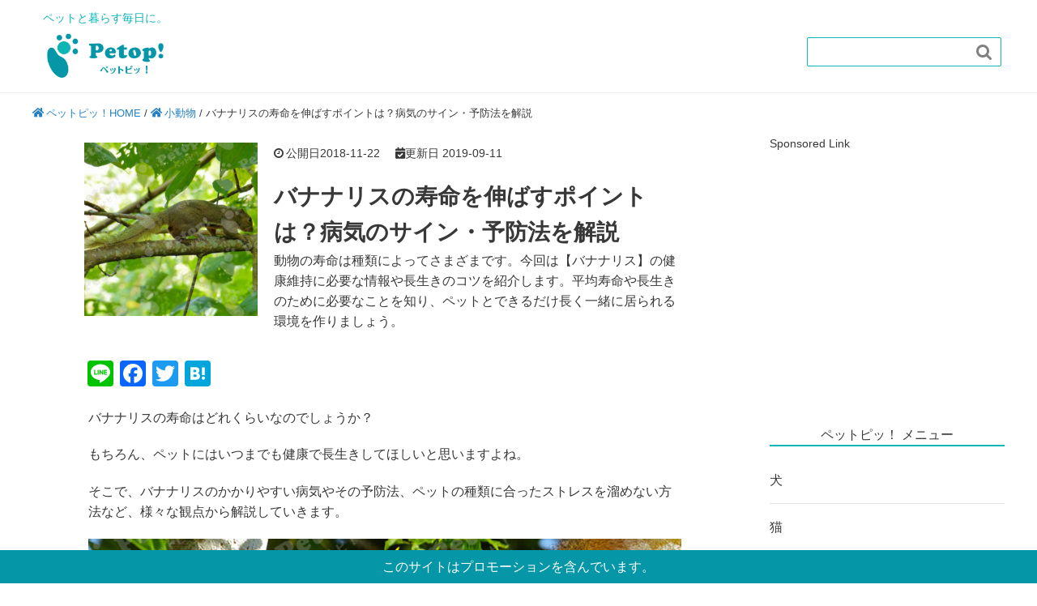

--- FILE ---
content_type: text/html; charset=UTF-8
request_url: https://petopi.jp/other-pet/4266
body_size: 21695
content:
<!DOCTYPE HTML>
<html lang="ja">
<head prefix="og: http://ogp.me/ns# fb: http://ogp.me/ns/fb# article: http://ogp.me/ns/article#">
<!-- Google Tag Manager -->
<script>(function(w,d,s,l,i){w[l]=w[l]||[];w[l].push({'gtm.start':
new Date().getTime(),event:'gtm.js'});var f=d.getElementsByTagName(s)[0],
j=d.createElement(s),dl=l!='dataLayer'?'&l='+l:'';j.async=true;j.src=
'https://www.googletagmanager.com/gtm.js?id='+i+dl;f.parentNode.insertBefore(j,f);
})(window,document,'script','dataLayer','GTM-KXHTBD2');</script>
<!-- End Google Tag Manager -->
	
	<!-- Global site tag (gtag.js) - Google Analytics -->
<script async src="https://www.googletagmanager.com/gtag/js?id=G-4HE4G67CGL"></script>
<script>
  window.dataLayer = window.dataLayer || [];
  function gtag(){dataLayer.push(arguments);}
  gtag('js', new Date());

  gtag('config', 'G-4HE4G67CGL');
　gtag('config', 'UA-82838908-8');
</script>

	<meta charset="UTF-8">
	
  <meta name="viewport" content="width=device-width,initial-scale=1.0">
  <link href="https://fonts.googleapis.com/earlyaccess/roundedmplus1c.css" rel="stylesheet" />
  <link href="https://fonts.googleapis.com/earlyaccess/notosansjapanese.css" rel="stylesheet" />
  <link rel="stylesheet" href="https://use.fontawesome.com/releases/v5.4.2/css/all.css" integrity="sha384-/rXc/GQVaYpyDdyxK+ecHPVYJSN9bmVFBvjA/9eOB+pb3F2w2N6fc5qB9Ew5yIns" crossorigin="anonymous">

	<!--[if lt IE 9]>
    <script src="http://html5shiv.googlecode.com/svn/trunk/html5.js"></script>
  <![endif]-->
<meta name="robots" content="index,follow">
 <meta name='robots' content='index, follow, max-image-preview:large, max-snippet:-1, max-video-preview:-1' />

	<!-- This site is optimized with the Yoast SEO plugin v20.8 - https://yoast.com/wordpress/plugins/seo/ -->
	<title>バナナリスの寿命を伸ばすポイントは？病気のサイン・予防法を解説 | ペットピッ！</title>
	<meta name="description" content="野性的で木と木の間を飛び回るのが得意なバナナリス。とてもアクティブなリスです。健康で長生きしてもらう為にはなりやすい病気などを飼い主さんが知っておくことは大切です。そこで今回はバナナリスの長寿の秘訣や病気の対処法などを解説します。" />
	<link rel="canonical" href="https://petopi.jp/other-pet/4266" />
	<meta property="og:locale" content="ja_JP" />
	<meta property="og:type" content="article" />
	<meta property="og:title" content="バナナリスの寿命を伸ばすポイントは？病気のサイン・予防法を解説 | ペットピッ！" />
	<meta property="og:description" content="野性的で木と木の間を飛び回るのが得意なバナナリス。とてもアクティブなリスです。健康で長生きしてもらう為にはなりやすい病気などを飼い主さんが知っておくことは大切です。そこで今回はバナナリスの長寿の秘訣や病気の対処法などを解説します。" />
	<meta property="og:url" content="https://petopi.jp/other-pet/4266" />
	<meta property="og:site_name" content="ペットピッ！" />
	<meta property="article:published_time" content="2018-11-22T06:45:59+00:00" />
	<meta property="article:modified_time" content="2019-09-11T07:28:58+00:00" />
	<meta property="og:image" content="https://petopi.jp/wp-content/uploads/2018/10/bananarisu-i.jpg" />
	<meta property="og:image:width" content="500" />
	<meta property="og:image:height" content="500" />
	<meta property="og:image:type" content="image/jpeg" />
	<meta name="author" content="ペットピッ！編集部" />
	<meta name="twitter:card" content="summary_large_image" />
	<script type="application/ld+json" class="yoast-schema-graph">{"@context":"https://schema.org","@graph":[{"@type":"WebPage","@id":"https://petopi.jp/other-pet/4266","url":"https://petopi.jp/other-pet/4266","name":"バナナリスの寿命を伸ばすポイントは？病気のサイン・予防法を解説 | ペットピッ！","isPartOf":{"@id":"https://petopi.jp/#website"},"primaryImageOfPage":{"@id":"https://petopi.jp/other-pet/4266#primaryimage"},"image":{"@id":"https://petopi.jp/other-pet/4266#primaryimage"},"thumbnailUrl":"https://petopi.jp/wp-content/uploads/2018/10/bananarisu-i.jpg","datePublished":"2018-11-22T06:45:59+00:00","dateModified":"2019-09-11T07:28:58+00:00","author":{"@id":"https://petopi.jp/#/schema/person/546d2c22149fec0963fa8bafa9873845"},"description":"野性的で木と木の間を飛び回るのが得意なバナナリス。とてもアクティブなリスです。健康で長生きしてもらう為にはなりやすい病気などを飼い主さんが知っておくことは大切です。そこで今回はバナナリスの長寿の秘訣や病気の対処法などを解説します。","breadcrumb":{"@id":"https://petopi.jp/other-pet/4266#breadcrumb"},"inLanguage":"ja","potentialAction":[{"@type":"ReadAction","target":["https://petopi.jp/other-pet/4266"]}]},{"@type":"ImageObject","inLanguage":"ja","@id":"https://petopi.jp/other-pet/4266#primaryimage","url":"https://petopi.jp/wp-content/uploads/2018/10/bananarisu-i.jpg","contentUrl":"https://petopi.jp/wp-content/uploads/2018/10/bananarisu-i.jpg","width":500,"height":500,"caption":"bananarisu-i"},{"@type":"BreadcrumbList","@id":"https://petopi.jp/other-pet/4266#breadcrumb","itemListElement":[{"@type":"ListItem","position":1,"name":"ペットピッ！HOME","item":"https://petopi.jp/"},{"@type":"ListItem","position":2,"name":"小動物","item":"https://petopi.jp/other-pet"},{"@type":"ListItem","position":3,"name":"バナナリスの寿命を伸ばすポイントは？病気のサイン・予防法を解説"}]},{"@type":"WebSite","@id":"https://petopi.jp/#website","url":"https://petopi.jp/","name":"ペットピッ！","description":"","potentialAction":[{"@type":"SearchAction","target":{"@type":"EntryPoint","urlTemplate":"https://petopi.jp/?s={search_term_string}"},"query-input":"required name=search_term_string"}],"inLanguage":"ja"},{"@type":"Person","@id":"https://petopi.jp/#/schema/person/546d2c22149fec0963fa8bafa9873845","name":"ペットピッ！編集部","description":"ペットピッ！編集部です！ペットに関する様々な情報をお届けします。","url":"https://petopi.jp/author/admin_nya"}]}</script>
	<!-- / Yoast SEO plugin. -->


<link rel='dns-prefetch' href='//static.addtoany.com' />
<link rel='dns-prefetch' href='//maxcdn.bootstrapcdn.com' />
<link rel="alternate" type="application/rss+xml" title="ペットピッ！ &raquo; バナナリスの寿命を伸ばすポイントは？病気のサイン・予防法を解説 のコメントのフィード" href="https://petopi.jp/other-pet/4266/feed" />
<script type="text/javascript">
window._wpemojiSettings = {"baseUrl":"https:\/\/s.w.org\/images\/core\/emoji\/14.0.0\/72x72\/","ext":".png","svgUrl":"https:\/\/s.w.org\/images\/core\/emoji\/14.0.0\/svg\/","svgExt":".svg","source":{"concatemoji":"https:\/\/petopi.jp\/wp-includes\/js\/wp-emoji-release.min.js?ver=6.2.8"}};
/*! This file is auto-generated */
!function(e,a,t){var n,r,o,i=a.createElement("canvas"),p=i.getContext&&i.getContext("2d");function s(e,t){p.clearRect(0,0,i.width,i.height),p.fillText(e,0,0);e=i.toDataURL();return p.clearRect(0,0,i.width,i.height),p.fillText(t,0,0),e===i.toDataURL()}function c(e){var t=a.createElement("script");t.src=e,t.defer=t.type="text/javascript",a.getElementsByTagName("head")[0].appendChild(t)}for(o=Array("flag","emoji"),t.supports={everything:!0,everythingExceptFlag:!0},r=0;r<o.length;r++)t.supports[o[r]]=function(e){if(p&&p.fillText)switch(p.textBaseline="top",p.font="600 32px Arial",e){case"flag":return s("\ud83c\udff3\ufe0f\u200d\u26a7\ufe0f","\ud83c\udff3\ufe0f\u200b\u26a7\ufe0f")?!1:!s("\ud83c\uddfa\ud83c\uddf3","\ud83c\uddfa\u200b\ud83c\uddf3")&&!s("\ud83c\udff4\udb40\udc67\udb40\udc62\udb40\udc65\udb40\udc6e\udb40\udc67\udb40\udc7f","\ud83c\udff4\u200b\udb40\udc67\u200b\udb40\udc62\u200b\udb40\udc65\u200b\udb40\udc6e\u200b\udb40\udc67\u200b\udb40\udc7f");case"emoji":return!s("\ud83e\udef1\ud83c\udffb\u200d\ud83e\udef2\ud83c\udfff","\ud83e\udef1\ud83c\udffb\u200b\ud83e\udef2\ud83c\udfff")}return!1}(o[r]),t.supports.everything=t.supports.everything&&t.supports[o[r]],"flag"!==o[r]&&(t.supports.everythingExceptFlag=t.supports.everythingExceptFlag&&t.supports[o[r]]);t.supports.everythingExceptFlag=t.supports.everythingExceptFlag&&!t.supports.flag,t.DOMReady=!1,t.readyCallback=function(){t.DOMReady=!0},t.supports.everything||(n=function(){t.readyCallback()},a.addEventListener?(a.addEventListener("DOMContentLoaded",n,!1),e.addEventListener("load",n,!1)):(e.attachEvent("onload",n),a.attachEvent("onreadystatechange",function(){"complete"===a.readyState&&t.readyCallback()})),(e=t.source||{}).concatemoji?c(e.concatemoji):e.wpemoji&&e.twemoji&&(c(e.twemoji),c(e.wpemoji)))}(window,document,window._wpemojiSettings);
</script>
<style type="text/css">
img.wp-smiley,
img.emoji {
	display: inline !important;
	border: none !important;
	box-shadow: none !important;
	height: 1em !important;
	width: 1em !important;
	margin: 0 0.07em !important;
	vertical-align: -0.1em !important;
	background: none !important;
	padding: 0 !important;
}
</style>
	<link rel='stylesheet' id='base-css-css' href='https://petopi.jp/wp-content/themes/abase/base.css?ver=6.2.8' type='text/css' media='all' />
<link rel='stylesheet' id='main-css-css' href='https://petopi.jp/wp-content/themes/abase_child/style.css?ver=6.2.8' type='text/css' media='all' />
<link rel='stylesheet' id='font-awesome-css' href='//maxcdn.bootstrapcdn.com/font-awesome/4.3.0/css/font-awesome.min.css?ver=6.2.8' type='text/css' media='all' />
<link rel='stylesheet' id='wp-block-library-css' href='https://petopi.jp/wp-includes/css/dist/block-library/style.min.css?ver=6.2.8' type='text/css' media='all' />
<link rel='stylesheet' id='classic-theme-styles-css' href='https://petopi.jp/wp-includes/css/classic-themes.min.css?ver=6.2.8' type='text/css' media='all' />
<style id='global-styles-inline-css' type='text/css'>
body{--wp--preset--color--black: #000000;--wp--preset--color--cyan-bluish-gray: #abb8c3;--wp--preset--color--white: #ffffff;--wp--preset--color--pale-pink: #f78da7;--wp--preset--color--vivid-red: #cf2e2e;--wp--preset--color--luminous-vivid-orange: #ff6900;--wp--preset--color--luminous-vivid-amber: #fcb900;--wp--preset--color--light-green-cyan: #7bdcb5;--wp--preset--color--vivid-green-cyan: #00d084;--wp--preset--color--pale-cyan-blue: #8ed1fc;--wp--preset--color--vivid-cyan-blue: #0693e3;--wp--preset--color--vivid-purple: #9b51e0;--wp--preset--gradient--vivid-cyan-blue-to-vivid-purple: linear-gradient(135deg,rgba(6,147,227,1) 0%,rgb(155,81,224) 100%);--wp--preset--gradient--light-green-cyan-to-vivid-green-cyan: linear-gradient(135deg,rgb(122,220,180) 0%,rgb(0,208,130) 100%);--wp--preset--gradient--luminous-vivid-amber-to-luminous-vivid-orange: linear-gradient(135deg,rgba(252,185,0,1) 0%,rgba(255,105,0,1) 100%);--wp--preset--gradient--luminous-vivid-orange-to-vivid-red: linear-gradient(135deg,rgba(255,105,0,1) 0%,rgb(207,46,46) 100%);--wp--preset--gradient--very-light-gray-to-cyan-bluish-gray: linear-gradient(135deg,rgb(238,238,238) 0%,rgb(169,184,195) 100%);--wp--preset--gradient--cool-to-warm-spectrum: linear-gradient(135deg,rgb(74,234,220) 0%,rgb(151,120,209) 20%,rgb(207,42,186) 40%,rgb(238,44,130) 60%,rgb(251,105,98) 80%,rgb(254,248,76) 100%);--wp--preset--gradient--blush-light-purple: linear-gradient(135deg,rgb(255,206,236) 0%,rgb(152,150,240) 100%);--wp--preset--gradient--blush-bordeaux: linear-gradient(135deg,rgb(254,205,165) 0%,rgb(254,45,45) 50%,rgb(107,0,62) 100%);--wp--preset--gradient--luminous-dusk: linear-gradient(135deg,rgb(255,203,112) 0%,rgb(199,81,192) 50%,rgb(65,88,208) 100%);--wp--preset--gradient--pale-ocean: linear-gradient(135deg,rgb(255,245,203) 0%,rgb(182,227,212) 50%,rgb(51,167,181) 100%);--wp--preset--gradient--electric-grass: linear-gradient(135deg,rgb(202,248,128) 0%,rgb(113,206,126) 100%);--wp--preset--gradient--midnight: linear-gradient(135deg,rgb(2,3,129) 0%,rgb(40,116,252) 100%);--wp--preset--duotone--dark-grayscale: url('#wp-duotone-dark-grayscale');--wp--preset--duotone--grayscale: url('#wp-duotone-grayscale');--wp--preset--duotone--purple-yellow: url('#wp-duotone-purple-yellow');--wp--preset--duotone--blue-red: url('#wp-duotone-blue-red');--wp--preset--duotone--midnight: url('#wp-duotone-midnight');--wp--preset--duotone--magenta-yellow: url('#wp-duotone-magenta-yellow');--wp--preset--duotone--purple-green: url('#wp-duotone-purple-green');--wp--preset--duotone--blue-orange: url('#wp-duotone-blue-orange');--wp--preset--font-size--small: 13px;--wp--preset--font-size--medium: 20px;--wp--preset--font-size--large: 36px;--wp--preset--font-size--x-large: 42px;--wp--preset--spacing--20: 0.44rem;--wp--preset--spacing--30: 0.67rem;--wp--preset--spacing--40: 1rem;--wp--preset--spacing--50: 1.5rem;--wp--preset--spacing--60: 2.25rem;--wp--preset--spacing--70: 3.38rem;--wp--preset--spacing--80: 5.06rem;--wp--preset--shadow--natural: 6px 6px 9px rgba(0, 0, 0, 0.2);--wp--preset--shadow--deep: 12px 12px 50px rgba(0, 0, 0, 0.4);--wp--preset--shadow--sharp: 6px 6px 0px rgba(0, 0, 0, 0.2);--wp--preset--shadow--outlined: 6px 6px 0px -3px rgba(255, 255, 255, 1), 6px 6px rgba(0, 0, 0, 1);--wp--preset--shadow--crisp: 6px 6px 0px rgba(0, 0, 0, 1);}:where(.is-layout-flex){gap: 0.5em;}body .is-layout-flow > .alignleft{float: left;margin-inline-start: 0;margin-inline-end: 2em;}body .is-layout-flow > .alignright{float: right;margin-inline-start: 2em;margin-inline-end: 0;}body .is-layout-flow > .aligncenter{margin-left: auto !important;margin-right: auto !important;}body .is-layout-constrained > .alignleft{float: left;margin-inline-start: 0;margin-inline-end: 2em;}body .is-layout-constrained > .alignright{float: right;margin-inline-start: 2em;margin-inline-end: 0;}body .is-layout-constrained > .aligncenter{margin-left: auto !important;margin-right: auto !important;}body .is-layout-constrained > :where(:not(.alignleft):not(.alignright):not(.alignfull)){max-width: var(--wp--style--global--content-size);margin-left: auto !important;margin-right: auto !important;}body .is-layout-constrained > .alignwide{max-width: var(--wp--style--global--wide-size);}body .is-layout-flex{display: flex;}body .is-layout-flex{flex-wrap: wrap;align-items: center;}body .is-layout-flex > *{margin: 0;}:where(.wp-block-columns.is-layout-flex){gap: 2em;}.has-black-color{color: var(--wp--preset--color--black) !important;}.has-cyan-bluish-gray-color{color: var(--wp--preset--color--cyan-bluish-gray) !important;}.has-white-color{color: var(--wp--preset--color--white) !important;}.has-pale-pink-color{color: var(--wp--preset--color--pale-pink) !important;}.has-vivid-red-color{color: var(--wp--preset--color--vivid-red) !important;}.has-luminous-vivid-orange-color{color: var(--wp--preset--color--luminous-vivid-orange) !important;}.has-luminous-vivid-amber-color{color: var(--wp--preset--color--luminous-vivid-amber) !important;}.has-light-green-cyan-color{color: var(--wp--preset--color--light-green-cyan) !important;}.has-vivid-green-cyan-color{color: var(--wp--preset--color--vivid-green-cyan) !important;}.has-pale-cyan-blue-color{color: var(--wp--preset--color--pale-cyan-blue) !important;}.has-vivid-cyan-blue-color{color: var(--wp--preset--color--vivid-cyan-blue) !important;}.has-vivid-purple-color{color: var(--wp--preset--color--vivid-purple) !important;}.has-black-background-color{background-color: var(--wp--preset--color--black) !important;}.has-cyan-bluish-gray-background-color{background-color: var(--wp--preset--color--cyan-bluish-gray) !important;}.has-white-background-color{background-color: var(--wp--preset--color--white) !important;}.has-pale-pink-background-color{background-color: var(--wp--preset--color--pale-pink) !important;}.has-vivid-red-background-color{background-color: var(--wp--preset--color--vivid-red) !important;}.has-luminous-vivid-orange-background-color{background-color: var(--wp--preset--color--luminous-vivid-orange) !important;}.has-luminous-vivid-amber-background-color{background-color: var(--wp--preset--color--luminous-vivid-amber) !important;}.has-light-green-cyan-background-color{background-color: var(--wp--preset--color--light-green-cyan) !important;}.has-vivid-green-cyan-background-color{background-color: var(--wp--preset--color--vivid-green-cyan) !important;}.has-pale-cyan-blue-background-color{background-color: var(--wp--preset--color--pale-cyan-blue) !important;}.has-vivid-cyan-blue-background-color{background-color: var(--wp--preset--color--vivid-cyan-blue) !important;}.has-vivid-purple-background-color{background-color: var(--wp--preset--color--vivid-purple) !important;}.has-black-border-color{border-color: var(--wp--preset--color--black) !important;}.has-cyan-bluish-gray-border-color{border-color: var(--wp--preset--color--cyan-bluish-gray) !important;}.has-white-border-color{border-color: var(--wp--preset--color--white) !important;}.has-pale-pink-border-color{border-color: var(--wp--preset--color--pale-pink) !important;}.has-vivid-red-border-color{border-color: var(--wp--preset--color--vivid-red) !important;}.has-luminous-vivid-orange-border-color{border-color: var(--wp--preset--color--luminous-vivid-orange) !important;}.has-luminous-vivid-amber-border-color{border-color: var(--wp--preset--color--luminous-vivid-amber) !important;}.has-light-green-cyan-border-color{border-color: var(--wp--preset--color--light-green-cyan) !important;}.has-vivid-green-cyan-border-color{border-color: var(--wp--preset--color--vivid-green-cyan) !important;}.has-pale-cyan-blue-border-color{border-color: var(--wp--preset--color--pale-cyan-blue) !important;}.has-vivid-cyan-blue-border-color{border-color: var(--wp--preset--color--vivid-cyan-blue) !important;}.has-vivid-purple-border-color{border-color: var(--wp--preset--color--vivid-purple) !important;}.has-vivid-cyan-blue-to-vivid-purple-gradient-background{background: var(--wp--preset--gradient--vivid-cyan-blue-to-vivid-purple) !important;}.has-light-green-cyan-to-vivid-green-cyan-gradient-background{background: var(--wp--preset--gradient--light-green-cyan-to-vivid-green-cyan) !important;}.has-luminous-vivid-amber-to-luminous-vivid-orange-gradient-background{background: var(--wp--preset--gradient--luminous-vivid-amber-to-luminous-vivid-orange) !important;}.has-luminous-vivid-orange-to-vivid-red-gradient-background{background: var(--wp--preset--gradient--luminous-vivid-orange-to-vivid-red) !important;}.has-very-light-gray-to-cyan-bluish-gray-gradient-background{background: var(--wp--preset--gradient--very-light-gray-to-cyan-bluish-gray) !important;}.has-cool-to-warm-spectrum-gradient-background{background: var(--wp--preset--gradient--cool-to-warm-spectrum) !important;}.has-blush-light-purple-gradient-background{background: var(--wp--preset--gradient--blush-light-purple) !important;}.has-blush-bordeaux-gradient-background{background: var(--wp--preset--gradient--blush-bordeaux) !important;}.has-luminous-dusk-gradient-background{background: var(--wp--preset--gradient--luminous-dusk) !important;}.has-pale-ocean-gradient-background{background: var(--wp--preset--gradient--pale-ocean) !important;}.has-electric-grass-gradient-background{background: var(--wp--preset--gradient--electric-grass) !important;}.has-midnight-gradient-background{background: var(--wp--preset--gradient--midnight) !important;}.has-small-font-size{font-size: var(--wp--preset--font-size--small) !important;}.has-medium-font-size{font-size: var(--wp--preset--font-size--medium) !important;}.has-large-font-size{font-size: var(--wp--preset--font-size--large) !important;}.has-x-large-font-size{font-size: var(--wp--preset--font-size--x-large) !important;}
.wp-block-navigation a:where(:not(.wp-element-button)){color: inherit;}
:where(.wp-block-columns.is-layout-flex){gap: 2em;}
.wp-block-pullquote{font-size: 1.5em;line-height: 1.6;}
</style>
<link rel='stylesheet' id='comment-rating-field-plugin-css' href='https://petopi.jp/wp-content/plugins/comment-rating-field-plugin/assets/css/frontend.css?ver=6.2.8' type='text/css' media='all' />
<link rel='stylesheet' id='pz-linkcard-css' href='//petopi.jp/wp-content/uploads/pz-linkcard/style.css?ver=2.4.7.28' type='text/css' media='all' />
<link rel='stylesheet' id='searchandfilter-css' href='https://petopi.jp/wp-content/plugins/search-filter/style.css?ver=1' type='text/css' media='all' />
<link rel='stylesheet' id='toc-screen-css' href='https://petopi.jp/wp-content/plugins/table-of-contents-plus/screen.min.css?ver=2302' type='text/css' media='all' />
<style id='toc-screen-inline-css' type='text/css'>
div#toc_container {background: #ffffff;border: 1px solid #0db5b5;}div#toc_container p.toc_title {color: #08a4b7;}div#toc_container p.toc_title a,div#toc_container ul.toc_list a {color: #333;}
</style>
<link rel='stylesheet' id='wpt-twitter-feed-css' href='https://petopi.jp/wp-content/plugins/wp-to-twitter/css/twitter-feed.css?ver=6.2.8' type='text/css' media='all' />
<link rel='stylesheet' id='wp-associate-post-r2-css' href='https://petopi.jp/wp-content/plugins/wp-associate-post-r2/css/skin-standard.css?ver=4.2' type='text/css' media='all' />
<link rel='stylesheet' id='jquery-lazyloadxt-spinner-css-css' href='//petopi.jp/wp-content/plugins/a3-lazy-load/assets/css/jquery.lazyloadxt.spinner.css?ver=6.2.8' type='text/css' media='all' />
<link rel='stylesheet' id='addtoany-css' href='https://petopi.jp/wp-content/plugins/add-to-any/addtoany.min.css?ver=1.16' type='text/css' media='all' />
<script type='text/javascript' id='addtoany-core-js-before'>
window.a2a_config=window.a2a_config||{};a2a_config.callbacks=[];a2a_config.overlays=[];a2a_config.templates={};a2a_localize = {
	Share: "共有",
	Save: "ブックマーク",
	Subscribe: "購読",
	Email: "メール",
	Bookmark: "ブックマーク",
	ShowAll: "すべて表示する",
	ShowLess: "小さく表示する",
	FindServices: "サービスを探す",
	FindAnyServiceToAddTo: "追加するサービスを今すぐ探す",
	PoweredBy: "Powered by",
	ShareViaEmail: "メールでシェアする",
	SubscribeViaEmail: "メールで購読する",
	BookmarkInYourBrowser: "ブラウザにブックマーク",
	BookmarkInstructions: "このページをブックマークするには、 Ctrl+D または \u2318+D を押下。",
	AddToYourFavorites: "お気に入りに追加",
	SendFromWebOrProgram: "任意のメールアドレスまたはメールプログラムから送信",
	EmailProgram: "メールプログラム",
	More: "詳細&#8230;",
	ThanksForSharing: "共有ありがとうございます !",
	ThanksForFollowing: "フォローありがとうございます !"
};
</script>
<script type='text/javascript' async src='https://static.addtoany.com/menu/page.js' id='addtoany-core-js'></script>
<script type='text/javascript' src='https://petopi.jp/wp-includes/js/jquery/jquery.min.js?ver=3.6.4' id='jquery-core-js'></script>
<script type='text/javascript' src='https://petopi.jp/wp-includes/js/jquery/jquery-migrate.min.js?ver=3.4.0' id='jquery-migrate-js'></script>
<script type='text/javascript' id='jquery-js-after'>
jQuery(document).ready(function() {
	jQuery(".3eabfbc44880d67d60dd192efd520d1d").click(function() {
		jQuery.post(
			"https://petopi.jp/wp-admin/admin-ajax.php", {
				"action": "quick_adsense_onpost_ad_click",
				"quick_adsense_onpost_ad_index": jQuery(this).attr("data-index"),
				"quick_adsense_nonce": "19ed8349f3",
			}, function(response) { }
		);
	});
});
</script>
<script type='text/javascript' async src='https://petopi.jp/wp-content/plugins/add-to-any/addtoany.min.js?ver=1.1' id='addtoany-jquery-js'></script>
<link rel="https://api.w.org/" href="https://petopi.jp/wp-json/" /><link rel="alternate" type="application/json" href="https://petopi.jp/wp-json/wp/v2/posts/4266" /><link rel='shortlink' href='https://petopi.jp/?p=4266' />
<link rel="alternate" type="application/json+oembed" href="https://petopi.jp/wp-json/oembed/1.0/embed?url=https%3A%2F%2Fpetopi.jp%2Fother-pet%2F4266" />
<link rel="alternate" type="text/xml+oembed" href="https://petopi.jp/wp-json/oembed/1.0/embed?url=https%3A%2F%2Fpetopi.jp%2Fother-pet%2F4266&#038;format=xml" />
<link rel="icon" href="https://petopi.jp/wp-content/uploads/2018/10/cropped-favicon-32x32.png" sizes="32x32" />
<link rel="icon" href="https://petopi.jp/wp-content/uploads/2018/10/cropped-favicon-192x192.png" sizes="192x192" />
<link rel="apple-touch-icon" href="https://petopi.jp/wp-content/uploads/2018/10/cropped-favicon-180x180.png" />
<meta name="msapplication-TileImage" content="https://petopi.jp/wp-content/uploads/2018/10/cropped-favicon-270x270.png" />
<style type="text/css">div.rating-container.crfp-group-1 {min-height: 16px;}div.rating-container.crfp-group-1 span,div.rating-container.crfp-group-1 a {line-height: 16px;}div.rating-container.crfp-group-1 span.rating-always-on { width: 80px;height: 16px;background-image: url(https://petopi.jp/wp-content/plugins/comment-rating-field-plugin//views/global/svg.php?svg=star&color=cccccc&size=16);}div.rating-container.crfp-group-1 span.crfp-rating {height: 16px;background-image: url(https://petopi.jp/wp-content/plugins/comment-rating-field-plugin//views/global/svg.php?svg=star&color=f5c710&size=16);}div.rating-container.crfp-group-1 div.star-rating a {width: 16px;max-width: 16px;height: 16px;background-image: url(https://petopi.jp/wp-content/plugins/comment-rating-field-plugin//views/global/svg.php?svg=star&color=cccccc&size=16);}p.crfp-group-1 div.star-rating {width: 16px;height: 16px;}p.crfp-group-1 div.star-rating a {width: 16px;max-width: 16px;height: 16px;background-image: url(https://petopi.jp/wp-content/plugins/comment-rating-field-plugin//views/global/svg.php?svg=star&color=cccccc&size=16);}p.crfp-group-1 div.star-rating-hover a {background-image: url(https://petopi.jp/wp-content/plugins/comment-rating-field-plugin//views/global/svg.php?svg=star&color=b43600&size=16);}p.crfp-group-1 div.star-rating-on a {background-image: url(https://petopi.jp/wp-content/plugins/comment-rating-field-plugin//views/global/svg.php?svg=star&color=f5c710&size=16);}p.crfp-group-1 div.rating-cancel {width: 16px;height: 16px;}p.crfp-group-1 div.rating-cancel a {width: 16px;height: 16px;background-image: url(https://petopi.jp/wp-content/plugins/comment-rating-field-plugin//views/global/svg.php?svg=delete&color=cccccc&size=16);}p.crfp-group-1 div.rating-cancel.star-rating-hover a {background-image: url(https://petopi.jp/wp-content/plugins/comment-rating-field-plugin//views/global/svg.php?svg=delete&color=b43600&size=16);}div.rating-container.crfp-group-1 div.crfp-bar .bar {background-color: #cccccc;}div.rating-container.crfp-group-1 div.crfp-bar .bar .fill {background-color: #f5c710;}</style>		<style type="text/css" id="wp-custom-css">
			.hide{
  display:none;
}
.btn{
	font-size:1em;
	padding:0.5em 1em;
	margin:1em 0.5em;
  background:#47b5b5;
  color:white;
}
.opa_0{
	opacity:0;
	margin-left:-1em;
}
input[type="radio"]:checked+label, input[type="checkbox"]:checked+label{
	background-color:teal;
}		</style>
		
	

<!--PUSH2-->
<script src="https://petopi.jp/wp-content/themes/abase/js/push_client.js"></script>
<script>
    var site_id = '0cdf8fcb-87d8-4056-90d2-7e29eba46455'
</script>
<!--PUSH2-->
<!--アドセンス初回審査時発行タグ-->
<script data-ad-client="ca-pub-1597007357827629" async src="https://pagead2.googlesyndication.com/pagead/js/adsbygoogle.js"></script>
<!--アドセンス初回審査時発行タグ-->
<!--VCリファラタグ-->
<script type="text/javascript">var vc_sid="3475597";</script>
<script type="text/javascript" src="//vpj.valuecommerce.com/vcparam_pvd.js" async></script>
<!--/VCリファラタグ-->
<!--VC Link Switchタグ-->
<script type="text/javascript" language="javascript">
    var vc_pid = "885993929";
</script><script type="text/javascript" src="//aml.valuecommerce.com/vcdal.js" async></script>
<!--/VC Link Switchタグ-->
<!-- Facebook Pixel Code DA-YAMA広告2 -->
<script>
  !function(f,b,e,v,n,t,s)
  {if(f.fbq)return;n=f.fbq=function(){n.callMethod?
  n.callMethod.apply(n,arguments):n.queue.push(arguments)};
  if(!f._fbq)f._fbq=n;n.push=n;n.loaded=!0;n.version='2.0';
  n.queue=[];t=b.createElement(e);t.async=!0;
  t.src=v;s=b.getElementsByTagName(e)[0];
  s.parentNode.insertBefore(t,s)}(window, document,'script',
  'https://connect.facebook.net/en_US/fbevents.js');
  fbq('init', '894418467743161');
  fbq('track', 'PageView');
</script>
<noscript><img height="1" width="1" style="display:none"
  src="https://www.facebook.com/tr?id=894418467743161&ev=PageView&noscript=1"
/></noscript>
<!-- End Facebook Pixel Code DA-YAMA広告2 -->
<!-- Facebook Pixel Code DA-YAMA広告3 -->
<script>
  !function(f,b,e,v,n,t,s)
  {if(f.fbq)return;n=f.fbq=function(){n.callMethod?
  n.callMethod.apply(n,arguments):n.queue.push(arguments)};
  if(!f._fbq)f._fbq=n;n.push=n;n.loaded=!0;n.version='2.0';
  n.queue=[];t=b.createElement(e);t.async=!0;
  t.src=v;s=b.getElementsByTagName(e)[0];
  s.parentNode.insertBefore(t,s)}(window, document,'script',
  'https://connect.facebook.net/en_US/fbevents.js');
  fbq('init', '3042841155830125');
  fbq('track', 'PageView');
</script>
<noscript><img height="1" width="1" style="display:none"
  src="https://www.facebook.com/tr?id=3042841155830125&ev=PageView&noscript=1"
/></noscript>
<!-- End Facebook Pixel Code DA-YAMA広告3 -->
<!-- Facebook Pixel Code DA-YAMA広告4 -->
<script>
  !function(f,b,e,v,n,t,s)
  {if(f.fbq)return;n=f.fbq=function(){n.callMethod?
  n.callMethod.apply(n,arguments):n.queue.push(arguments)};
  if(!f._fbq)f._fbq=n;n.push=n;n.loaded=!0;n.version='2.0';
  n.queue=[];t=b.createElement(e);t.async=!0;
  t.src=v;s=b.getElementsByTagName(e)[0];
  s.parentNode.insertBefore(t,s)}(window, document,'script',
  'https://connect.facebook.net/en_US/fbevents.js');
  fbq('init', '2724408147805219');
  fbq('track', 'PageView');
</script>
<noscript><img height="1" width="1" style="display:none"
  src="https://www.facebook.com/tr?id=2724408147805219&ev=PageView&noscript=1"
/></noscript>
<!-- End Facebook Pixel Code DA-YAMA広告4 -->
<!-- Facebook Pixel Code DA-YAMA広告5 -->
<script>
  !function(f,b,e,v,n,t,s)
  {if(f.fbq)return;n=f.fbq=function(){n.callMethod?
  n.callMethod.apply(n,arguments):n.queue.push(arguments)};
  if(!f._fbq)f._fbq=n;n.push=n;n.loaded=!0;n.version='2.0';
  n.queue=[];t=b.createElement(e);t.async=!0;
  t.src=v;s=b.getElementsByTagName(e)[0];
  s.parentNode.insertBefore(t,s)}(window, document,'script',
  'https://connect.facebook.net/en_US/fbevents.js');
  fbq('init', '644788082801944');
  fbq('track', 'PageView');
</script>
<noscript><img height="1" width="1" style="display:none"
  src="https://www.facebook.com/tr?id=644788082801944&ev=PageView&noscript=1"
/></noscript>
<!-- End Facebook Pixel Code DA-YAMA広告5 -->
</head>

<body id="#top" class="post-template-default single single-post postid-4266 single-format-standard  default" itemschope="itemscope" itemtype="http://schema.org/WebPage">
<!-- Google Tag Manager (noscript) -->
<noscript><iframe src="https://www.googletagmanager.com/ns.html?id=GTM-KXHTBD2"
height="0" width="0" style="display:none;visibility:hidden"></iframe></noscript>
<!-- End Google Tag Manager (noscript) -->
	
  <div id="fb-root"></div>
<script>(function(d, s, id) {
  var js, fjs = d.getElementsByTagName(s)[0];
  if (d.getElementById(id)) return;
  js = d.createElement(s); js.id = id;
  js.src = "//connect.facebook.net/ja_JP/sdk.js#xfbml=1&version=v2.3&appId=";
  fjs.parentNode.insertBefore(js, fjs);
}(document, 'script', 'facebook-jssdk'));</script><header id="header" role="banner" itemscope="itemscope" itemtype="http://schema.org/WPHeader">
  <div class="wrap clearfix">
          <div id="logo" itemprop="headline">
        <a href="https://petopi.jp">
                  ペットと暮らす毎日に。<br>
                  <img src="https://petopi.jp/wp-content/themes/abase/images/LOGO.png" alt="ペットピッ！">
        </a>
              </div>
    <!-- Navigation -->
  <div class="globalNav" role="navigation" itemscope itemtype="http://schema.org/SiteNavigationElement">
    <div id="navi-in" class="navi-in">
          </div><!-- /#navi-in -->
  </div>
  <div class="searchBox">
    <form role="search" method="get" id="searchform" action="https://petopi.jp/" >
  <div>
  <input type="text" value="" name="s" id="s" />
  <button type="submit" id="searchsubmit"></button>
  </div>
  </form>  </div>
<!-- /Navigation -->
     <!-- <div class="globalNav">
        <ul class="mainNavi">
          <li class="navlist">ペット種別
            <ul class="pet_child">
              <li><a href="https://petopi.jp/dog">犬</a></li>
              <li><a href="https://petopi.jp/cat">猫</a></li>
              <li><a href="https://petopi.jp/rabbit">うさぎ</a></li>
              <li><a href="https://petopi.jp/tyourui">鳥類</a></li>
              <li><a href="https://petopi.jp/hatyu-rui">爬虫類</a></li>
              <li><a href="https://petopi.jp/other-pet">その他ペット</li>
            </ul>
          </li>
          <li class="navlist"><a href="https://petopi.jp/column">コラム</a></li>
          <li class="navlist">フード
            <ul class="pet_child">
              <li><a href="https://petopi.jp/dog-food">ドッグフード</a></li>
              <li><a href="https://petopi.jp/cat-food">キャットフード</a></li>
            </ul>
          </li>
          <li class="navlist subNavi">近隣のお店を探す
            <ul class="pet_child">
              <li>ペットホテル</li>
              <li>動物病院</li>
              <li>カフェ</li>
              <li>トリミング</li>
            </ul>
          </li>
        </ul>
      </div>

      <div class="searchBox">
              </div>
      -->
    
  </div>
</header>

<!-- start global nav  -->
<!---->
<!--<nav id="gnav" role="navigation" itemscope="itemscope" itemtype="http://scheme.org/SiteNavigationElement">
  <div class="wrap">
      </div>
</nav>-->




<div id="content">

<div class="wrap">

  
    <p id="breadcrumbs"><span><span><a href="https://petopi.jp/">ペットピッ！HOME</a></span> / <span><a href="https://petopi.jp/other-pet">小動物</a></span> / <span class="breadcrumb_last" aria-current="page">バナナリスの寿命を伸ばすポイントは？病気のサイン・予防法を解説</span></span></p>  <div id="main" class="col-md-8" role="main" itemprop="mainContentOfPage" itemscope="itemscope" itemtype="http://schema.org/Blog">
    
    <div class="main-inner">
              <header class="post-header">
                    <div class="post-thumbnail single-img">
          <img width="214" height="214" src="//petopi.jp/wp-content/plugins/a3-lazy-load/assets/images/lazy_placeholder.gif" data-lazy-type="image" data-src="https://petopi.jp/wp-content/uploads/2018/10/bananarisu-i-214x214.jpg" class="lazy lazy-hidden attachment-post-thumbnail size-post-thumbnail wp-post-image" alt="bananarisu-i" decoding="async" loading="lazy" srcset="" data-srcset="https://petopi.jp/wp-content/uploads/2018/10/bananarisu-i-214x214.jpg 214w, https://petopi.jp/wp-content/uploads/2018/10/bananarisu-i-150x150.jpg 150w, https://petopi.jp/wp-content/uploads/2018/10/bananarisu-i-300x300.jpg 300w, https://petopi.jp/wp-content/uploads/2018/10/bananarisu-i-260x260.jpg 260w, https://petopi.jp/wp-content/uploads/2018/10/bananarisu-i.jpg 500w" sizes="(max-width: 214px) 100vw, 214px" /><noscript><img width="214" height="214" src="https://petopi.jp/wp-content/uploads/2018/10/bananarisu-i-214x214.jpg" class="attachment-post-thumbnail size-post-thumbnail wp-post-image" alt="bananarisu-i" decoding="async" loading="lazy" srcset="https://petopi.jp/wp-content/uploads/2018/10/bananarisu-i-214x214.jpg 214w, https://petopi.jp/wp-content/uploads/2018/10/bananarisu-i-150x150.jpg 150w, https://petopi.jp/wp-content/uploads/2018/10/bananarisu-i-300x300.jpg 300w, https://petopi.jp/wp-content/uploads/2018/10/bananarisu-i-260x260.jpg 260w, https://petopi.jp/wp-content/uploads/2018/10/bananarisu-i.jpg 500w" sizes="(max-width: 214px) 100vw, 214px" /></noscript>        </div>
                <ul class="post-meta list-inline">
		 <li class="date updated" itemprop="datePublished" datetime="2018-11-22T15:45:59+09:00"><i class="fa fa-clock-o"></i>公開日2018-11-22</li>
					<meta itemprop="dateModified" datetime="2019-09-11" content="2018-11-22" />
          <li class="last"><i class="far fa-calendar-check"></i>更新日 2019-09-11</li>
        </ul>
        <h1 class="post-title" itemprop="headline">バナナリスの寿命を伸ばすポイントは？病気のサイン・予防法を解説</h1>
        <p>動物の寿命は種類によってさまざまです。今回は【バナナリス】の健康維持に必要な情報や長生きのコツを紹介します。平均寿命や長生きのために必要なことを知り、ペットとできるだけ長く一緒に居られる環境を作りましょう。</p>
        <p class="supervision"></p>
            </header>

		
      <section class="post-content slug_other-pet" itemprop="text">
        <div class="addtoany_share_save_container addtoany_content addtoany_content_top"><div class="a2a_kit a2a_kit_size_32 addtoany_list" data-a2a-url="https://petopi.jp/other-pet/4266" data-a2a-title="バナナリスの寿命を伸ばすポイントは？病気のサイン・予防法を解説"><a class="a2a_button_line" href="https://www.addtoany.com/add_to/line?linkurl=https%3A%2F%2Fpetopi.jp%2Fother-pet%2F4266&amp;linkname=%E3%83%90%E3%83%8A%E3%83%8A%E3%83%AA%E3%82%B9%E3%81%AE%E5%AF%BF%E5%91%BD%E3%82%92%E4%BC%B8%E3%81%B0%E3%81%99%E3%83%9D%E3%82%A4%E3%83%B3%E3%83%88%E3%81%AF%EF%BC%9F%E7%97%85%E6%B0%97%E3%81%AE%E3%82%B5%E3%82%A4%E3%83%B3%E3%83%BB%E4%BA%88%E9%98%B2%E6%B3%95%E3%82%92%E8%A7%A3%E8%AA%AC" title="Line" rel="nofollow noopener" target="_blank"></a><a class="a2a_button_facebook" href="https://www.addtoany.com/add_to/facebook?linkurl=https%3A%2F%2Fpetopi.jp%2Fother-pet%2F4266&amp;linkname=%E3%83%90%E3%83%8A%E3%83%8A%E3%83%AA%E3%82%B9%E3%81%AE%E5%AF%BF%E5%91%BD%E3%82%92%E4%BC%B8%E3%81%B0%E3%81%99%E3%83%9D%E3%82%A4%E3%83%B3%E3%83%88%E3%81%AF%EF%BC%9F%E7%97%85%E6%B0%97%E3%81%AE%E3%82%B5%E3%82%A4%E3%83%B3%E3%83%BB%E4%BA%88%E9%98%B2%E6%B3%95%E3%82%92%E8%A7%A3%E8%AA%AC" title="Facebook" rel="nofollow noopener" target="_blank"></a><a class="a2a_button_twitter" href="https://www.addtoany.com/add_to/twitter?linkurl=https%3A%2F%2Fpetopi.jp%2Fother-pet%2F4266&amp;linkname=%E3%83%90%E3%83%8A%E3%83%8A%E3%83%AA%E3%82%B9%E3%81%AE%E5%AF%BF%E5%91%BD%E3%82%92%E4%BC%B8%E3%81%B0%E3%81%99%E3%83%9D%E3%82%A4%E3%83%B3%E3%83%88%E3%81%AF%EF%BC%9F%E7%97%85%E6%B0%97%E3%81%AE%E3%82%B5%E3%82%A4%E3%83%B3%E3%83%BB%E4%BA%88%E9%98%B2%E6%B3%95%E3%82%92%E8%A7%A3%E8%AA%AC" title="Twitter" rel="nofollow noopener" target="_blank"></a><a class="a2a_button_hatena" href="https://www.addtoany.com/add_to/hatena?linkurl=https%3A%2F%2Fpetopi.jp%2Fother-pet%2F4266&amp;linkname=%E3%83%90%E3%83%8A%E3%83%8A%E3%83%AA%E3%82%B9%E3%81%AE%E5%AF%BF%E5%91%BD%E3%82%92%E4%BC%B8%E3%81%B0%E3%81%99%E3%83%9D%E3%82%A4%E3%83%B3%E3%83%88%E3%81%AF%EF%BC%9F%E7%97%85%E6%B0%97%E3%81%AE%E3%82%B5%E3%82%A4%E3%83%B3%E3%83%BB%E4%BA%88%E9%98%B2%E6%B3%95%E3%82%92%E8%A7%A3%E8%AA%AC" title="Hatena" rel="nofollow noopener" target="_blank"></a></div></div><p>バナナリスの寿命はどれくらいなのでしょうか？</p>
<p>もちろん、ペットにはいつまでも健康で長生きしてほしいと思いますよね。</p>
<p>そこで、バナナリスのかかりやすい病気やその予防法、ペットの種類に合ったストレスを溜めない方法など、様々な観点から解説していきます。</p>

<p><img class="lazy lazy-hidden" decoding="async" src="//petopi.jp/wp-content/plugins/a3-lazy-load/assets/images/lazy_placeholder.gif" data-lazy-type="image" data-src="https://petopi.jp/wp-content/uploads/2018/10/bananarisu2.jpg" alt="バナナリスの画像" /><noscript><img decoding="async" src="https://petopi.jp/wp-content/uploads/2018/10/bananarisu2.jpg" alt="バナナリスの画像" /></noscript></p>
<div class=clear></div>
<h2>バナナリスの平均寿命は？</h2>
<p>バナナリスの平均寿命は、6歳から8歳前後といわれています。</p><p>野生のリスが5年程度なので、飼育下のリスは野生リスよりも長生きするでしょう。</p><p>近年では栄養バランスの良いフード等が沢山売っているので、平均寿命を超えるバナナリスは沢山います。 </p>

<h2>バナナリスの寿命と長生きするコツ</h2>
<p>バナナリスの平均寿命は、6歳から8歳前後といわれています。</p><p>バナナリスは野生の血が根強く残っているため人間には懐かない種類です。</p><p>しかし、もともと大人しい面も持っているので、赤ちゃんの頃から飼って馴れさせればもしかしたら手からフードを食べてくれるかもしれませんよ。</p><p>バナナリスはとても臆病な性格をしています。</p><p>特に大きな音にはとても敏感でストレスの原因となるので気を付けましょう。</p><p>バナナリスは上下運動が好きなので、ケージ内に原木を配置しておもいっきり運動できるように工夫しましょう。</p><p>また、ケージ内に巣箱を用意してあげることで、安心してその中で休むことが出来るため設置しましょう。</p><p>バナナリスは、その名の通りバナナが好きなので、おやつとしてバナナを与えてあげると喜んでくれるでしょう。</p><p>バナナリスは平均6歳から8歳前後まで生きると言われていますが、近年ではフードの種類も栄養も豊富なので長生きをするリスが多いです。</p><p>栄養バランスや、バナナリスの特徴、性格、なりやすい病気などを知っておくと長寿に繋がっていくでしょう。</p>

<div class="3eabfbc44880d67d60dd192efd520d1d" data-index="1" style="float: none; margin:0px;">
Sponsored Link<br>
<script async src="//pagead2.googlesyndication.com/pagead/js/adsbygoogle.js"></script>
<!-- petopi_ads1_kijinaka_336-280 -->
<ins class="adsbygoogle"
     style="display:inline-block;width:336px;height:280px"
     data-ad-client="ca-pub-1597007357827629"
     data-ad-slot="8980328362"></ins>
<script>
(adsbygoogle = window.adsbygoogle || []).push({});
</script>
</div>


<h2>バナナリスのかかりやすい病気は？</h2>
<p>バナナリスのかかりやすい病気についてご紹介致します。</p><p>まずは、「不正咬合」です。</p><p>バナナリスの歯は一生延び続けます。</p><p>柔らかいものばかりの食事だと歯が削られないために伸び続け、結果噛み合わせが悪くなり不正咬合になります。</p><p>次は、「皮膚病」です。</p><p>皮膚病は色々な症状や原因があります。皮膚に異常を感じたら病院に連れていきましょう。</p><p>次は、「クル病」です。</p><p>この病気は日頃の栄養の偏りや動物性たんぱく質の不足などが原因で発症します。</p><p>次は、「呼吸器感染症」です。</p><p>この病気は若いリスに多く発症します。</p><p>重症になると死に至るので早期発見、早期治療がとても重要です。</p><p>また、人間のインフルエンザはリスにも感染するので注意が必要です。</p>

<h2>バナナリスのかかりやすい病気のサイン</h2>
<p>バナナリスのかかりやすい病気のサインついてご紹介致します。まずは、「不正咬合」です。</p><p>この病気のサインとしては、食欲不振、よだれの増加、などがあります。</p><p>次は、「皮膚病」です。</p><p>症状として、皮膚のかゆみや乾燥などがあるので痒みを伴います。</p><p>目の周りが炎症した場合は結膜炎を起こすこともあります。</p><p>同じ所を何度も掻いていたり、見た目も赤くなるので発見しやすいでしょう。</p><p>次は、「クル病」です。</p><p>この病気のサインとしては、普段よりも活発でなくなり、じっとして動かなくなります。</p><p>次は、「呼吸器感染症」です。</p><p>この病気のサインとしては、軽度ならくしゃみ程度で済みますが、進行するにつれて食欲不振、呼吸困難等があり、酷いときには脱水症状で死に至ることもあります。</p>

<h2>病気の予防法と対処法</h2>
<p>バナナリスの病気の予防法と対処法をご紹介致します。</p><p>まずは、「不正咬合」です。</p><p>バナナリスは、歯が延び続けるので柔らかいものばかりの食事だと歯が伸びすぎてどうしても噛み合わせが悪くなってしまいます。</p><p>予防法は硬いペレットを与えたり、定期的に歯が伸びすぎていないかチェックをすることです。</p><p>次は、「皮膚病」です。</p><p>原因が主に2種類あり、食べ物に対するアレルギー反応であれば、予防は難しくなります。</p><p>発症した場合はどの食べ物でアレルギーを起こしたか突き止めなければならないので、根気強く取り組むことが大事です。</p><p>アトピーによるアレルギー症状は、遺伝も関係してくるので、こちらも予防が難しいですが、ダニ、カビなどでも発症するので、バナナリスの移住空間は常に清潔にしておきましょう。</p><p>次は、「クル病」です。</p><p>原因が栄養の片寄りと、日照不足だといわれているので、小さい頃から食事内容に気を付け、ケージ内に日の当たる場所を作ってあげましょう。</p><p>次は、「呼吸器感染症」です。</p><p>この病気の予防法は目には見えないウイルスが相手なので予防は難しくなりますが、早期発見で重症化することを防ぐことが出来るので、サインを見逃さないようにしましょう。</p><p>また、人間のインフルエンザもリスに感染するので注意が必要です。</p>

<h2>バナナリスの老化のスピード</h2>
<p>バナナリスがシニア期に入るのが、だいたい5歳位からとリスの中では平均的です。</p><p>ですが、人間や犬や猫に比べると断然平均寿命が短く、リスの中では老化のスピードは普通でも、動物全体で見るととても早く感じます。</p><p>しかし、寿命は環境によっても変化するので、平均寿命より長生きするバナナリスはたくさんいます。</p>

<h2>バナナリスの老化に伴う外見の変化</h2>
<p>バナナリスがシニア期に入るのがだいたい5歳くらいからといわれています。</p><p>その頃になると、もともと活発で木と木の間をピョンピョンと元気に動いていたバナナリスもだんだんと活発ではなくなってきます。</p><p>寝ている時間も多くなるでしょう。</p><p>免疫力も弱くなってくるので、心臓などの循環器系や内蔵疾患も発症しやすくなりますので、病院で定期的な健康診断を受けましょう。</p><p>また、小動物を診察してくれる動物病院も限られてくるので、あらかじめかかりつけの病院を探しておくことをおすすめします。</p><p>リスはもともと寒いのが苦手なので冬だけでなく春先や秋等もペットヒーターを使うようにしてあげましょう。</p>

<p><img class="lazy lazy-hidden" decoding="async" src="//petopi.jp/wp-content/plugins/a3-lazy-load/assets/images/lazy_placeholder.gif" data-lazy-type="image" data-src="https://petopi.jp/wp-content/uploads/2018/10/bananarisu1.jpg" alt="バナナリスの外見の変化" /><noscript><img decoding="async" src="https://petopi.jp/wp-content/uploads/2018/10/bananarisu1.jpg" alt="バナナリスの外見の変化" /></noscript></p>
<div class=clear></div>

<h2>歳を重ねたペットにおすすめの食べ物は？</h2>
<p>バナナリスは、もともと野生の血が多く残っているためとても活発なリスですが、シニア期に入ると、運動量が減ってきます。</p><p>それに伴いフードも変えてあげるのが望ましいでしょう。</p><p>また、若い頃に比べるとだんだんと硬いものが食べられなくなってきます。</p><p>普段食べているフードを食べなくなってきた等があれば、高齢用のリスのフードに変えたり、フードをふやかしてあげたりすることが必要です。</p><p>また、運動量も減ってくるので、肥満が気になったら低カロリーなフード、または野菜中心の食事に変えてあげましょう。</p>

<div class="3eabfbc44880d67d60dd192efd520d1d" data-index="2" style="float: none; margin:0px;">
Sponsored Link<br>
<script async src="//pagead2.googlesyndication.com/pagead/js/adsbygoogle.js"></script>
<!-- petopi_ads2_kijinaka_responsive -->
<ins class="adsbygoogle"
     style="display:block"
     data-ad-client="ca-pub-1597007357827629"
     data-ad-slot="7910789272"
     data-ad-format="auto"
     data-full-width-responsive="true"></ins>
<script>
(adsbygoogle = window.adsbygoogle || []).push({});
</script>
</div>



<h2>ストレスをかけないために飼い主が出来ること</h2>
<p>バナナリスは野生の血が多く残っているため、とても活発なリスです。</p><p>そのため、バナナリスの飼育環境は広くもうける必要があります。</p><p>まずは、リスはもともと木の上で生活している動物なので、高さがあり、飛び回れる木を配置する必要があります。</p><p>木登り運動が出来ないと、運動不足になりストレスがたまってしまうので、必ず準備してあげましょう。</p><p>ケージから出して遊ぶ場合はキャットタワーなども良いですね。</p><p>その際は感電などのトラブルの原因にならないようにかじってはいけないものは必ず撤去するか、目を離さないでおきましょう。</p><p>また、バナナリスは寒さに弱いので、屋外の飼育には不向きです。</p><p>冬の寒い季節は温度管理が大切です。</p><p>バナナリスはなかなか人間には懐かない種類なので、構いすぎに注意して飼いましょう。</p><p>また、臆病性格をしているので、大きな物音はストレスの原因になります。</p>


<h2>バナナリスの寿命に関するまとめ</h2>
<p>体長が20センチ前後のリスの中では比較的大型のバナナリス。</p><p>全体的にスレンダーで見た目もシンプルな印象のリスです。</p><p>バナナリスはとても希少なリスなのでペットショップではなかなか見かけることがありませんね。</p><p>とても臆病な性格をしているので大きな物音には要注意です。</p><p>でも長く元気で過ごしていく為には毎日の健康管理は重要です。</p><p>餌やりや、遊びなどを通して少しでもいつとも違う変化を見逃さないようにしましょう。</p>





<div class="3eabfbc44880d67d60dd192efd520d1d" data-index="3" style="float: none; margin:0px;">
<script async src="//pagead2.googlesyndication.com/pagead/js/adsbygoogle.js"></script>
<ins class="adsbygoogle"
     style="display:block"
     data-ad-format="autorelaxed"
     data-ad-client="ca-pub-1597007357827629"
     data-ad-slot="5024441568"></ins>
<script>
     (adsbygoogle = window.adsbygoogle || []).push({});
</script>
</div>

<div style="font-size: 0px; height: 0px; line-height: 0px; margin: 0; padding: 0; clear: both;"></div><div class="addtoany_share_save_container addtoany_content addtoany_content_bottom"><div class="a2a_kit a2a_kit_size_32 addtoany_list" data-a2a-url="https://petopi.jp/other-pet/4266" data-a2a-title="バナナリスの寿命を伸ばすポイントは？病気のサイン・予防法を解説"><a class="a2a_button_line" href="https://www.addtoany.com/add_to/line?linkurl=https%3A%2F%2Fpetopi.jp%2Fother-pet%2F4266&amp;linkname=%E3%83%90%E3%83%8A%E3%83%8A%E3%83%AA%E3%82%B9%E3%81%AE%E5%AF%BF%E5%91%BD%E3%82%92%E4%BC%B8%E3%81%B0%E3%81%99%E3%83%9D%E3%82%A4%E3%83%B3%E3%83%88%E3%81%AF%EF%BC%9F%E7%97%85%E6%B0%97%E3%81%AE%E3%82%B5%E3%82%A4%E3%83%B3%E3%83%BB%E4%BA%88%E9%98%B2%E6%B3%95%E3%82%92%E8%A7%A3%E8%AA%AC" title="Line" rel="nofollow noopener" target="_blank"></a><a class="a2a_button_facebook" href="https://www.addtoany.com/add_to/facebook?linkurl=https%3A%2F%2Fpetopi.jp%2Fother-pet%2F4266&amp;linkname=%E3%83%90%E3%83%8A%E3%83%8A%E3%83%AA%E3%82%B9%E3%81%AE%E5%AF%BF%E5%91%BD%E3%82%92%E4%BC%B8%E3%81%B0%E3%81%99%E3%83%9D%E3%82%A4%E3%83%B3%E3%83%88%E3%81%AF%EF%BC%9F%E7%97%85%E6%B0%97%E3%81%AE%E3%82%B5%E3%82%A4%E3%83%B3%E3%83%BB%E4%BA%88%E9%98%B2%E6%B3%95%E3%82%92%E8%A7%A3%E8%AA%AC" title="Facebook" rel="nofollow noopener" target="_blank"></a><a class="a2a_button_twitter" href="https://www.addtoany.com/add_to/twitter?linkurl=https%3A%2F%2Fpetopi.jp%2Fother-pet%2F4266&amp;linkname=%E3%83%90%E3%83%8A%E3%83%8A%E3%83%AA%E3%82%B9%E3%81%AE%E5%AF%BF%E5%91%BD%E3%82%92%E4%BC%B8%E3%81%B0%E3%81%99%E3%83%9D%E3%82%A4%E3%83%B3%E3%83%88%E3%81%AF%EF%BC%9F%E7%97%85%E6%B0%97%E3%81%AE%E3%82%B5%E3%82%A4%E3%83%B3%E3%83%BB%E4%BA%88%E9%98%B2%E6%B3%95%E3%82%92%E8%A7%A3%E8%AA%AC" title="Twitter" rel="nofollow noopener" target="_blank"></a><a class="a2a_button_hatena" href="https://www.addtoany.com/add_to/hatena?linkurl=https%3A%2F%2Fpetopi.jp%2Fother-pet%2F4266&amp;linkname=%E3%83%90%E3%83%8A%E3%83%8A%E3%83%AA%E3%82%B9%E3%81%AE%E5%AF%BF%E5%91%BD%E3%82%92%E4%BC%B8%E3%81%B0%E3%81%99%E3%83%9D%E3%82%A4%E3%83%B3%E3%83%88%E3%81%AF%EF%BC%9F%E7%97%85%E6%B0%97%E3%81%AE%E3%82%B5%E3%82%A4%E3%83%B3%E3%83%BB%E4%BA%88%E9%98%B2%E6%B3%95%E3%82%92%E8%A7%A3%E8%AA%AC" title="Hatena" rel="nofollow noopener" target="_blank"></a></div></div>        <div class="artBoxTags">
            <a href="https://petopi.jp/tag/animal-lifespan" rel="tag">小動物別の寿命</a>        </div>
      </section>

      <!--<footer class="post-footer">

              </ul>
      </footer>-->
      
              
     
      <aside class="post-author">
      <div class="clearfix">
        <div class="post-author-img">
          <div class="inner">
            <img src="https://petopi.jp/wp-content/themes/abase/lib/images/masman.png">
          </div>
        </div><!-- /post-author-img -->
        <div class="post-author-meta">
          <h4><a href="https://petopi.jp/author/admin_nya" title="ペットピッ！編集部 の投稿" rel="author">ペットピッ！編集部</a></h4>
          <p>ペットピッ！編集部です！ペットに関する様々な情報をお届けします。</p>
        </div>
      </div>
    </aside>


      
    
    
<div id="comments" class="comments-area">

	
		<div id="respond" class="comment-respond">
		<h3 id="reply-title" class="comment-reply-title">コメントを残す <small><a rel="nofollow" id="cancel-comment-reply-link" href="/other-pet/4266#respond" style="display:none;">コメントをキャンセル</a></small></h3><form action="https://petopi.jp/wp-comments-post.php" method="post" id="commentform" class="comment-form"><p class="comment-form-comment"><label for="comment">コメント <span class="required">※</span></label> <textarea id="comment" name="comment" cols="45" rows="8" maxlength="65525" required="required"></textarea></p><p class="comment-form-author"><label for="author">名前</label> <span class="required">*</span><br /><input id="author" name="author" type="text" value="" size="30" /></p>
<p class="comment-form-email"><label for="email">メールアドレス（公開はされません。）</label> <span class="required">*</span><br /><input id="email" name="email" type="text" value="" size="30" /></p>

<p class="crfp-field crfp-group-1" data-required="1" data-required-text="" data-cancel-text="">
		        <label for="rating-star-1">評価: </label><input name="rating-star-1" type="radio" class="star required" value="1" /><input name="rating-star-1" type="radio" class="star required" value="2" /><input name="rating-star-1" type="radio" class="star required" value="3" /><input name="rating-star-1" type="radio" class="star required" value="4" /><input name="rating-star-1" type="radio" class="star required" value="5" /><input type="hidden" name="crfp-rating[1]" value="0" class="crfp-rating-hidden" data-field-id="1" />
		    </p><p class="form-submit"><input name="submit" type="submit" id="submit" class="submit" value="コメントを送信" /> <input type='hidden' name='comment_post_ID' value='4266' id='comment_post_ID' />
<input type='hidden' name='comment_parent' id='comment_parent' value='0' />
</p></form>	</div><!-- #respond -->
	
</div><!-- #comments -->

    </article>


    

    </div><!-- /main-inner -->
  </div><!-- /main -->
  
  <div id="side" class="col-md-4" role="complementary" itemscope="itemscope" itemtype="http://schema.org/WPSideBar">
    <div class="side-inner">
      <div class="side-widget-area">

      <div id="adswidget1-quick-adsense-2" class="widget_adswidget1-quick-adsense side-widget"><div class="side-widget-inner">Sponsored Link<br>
<script async src="//pagead2.googlesyndication.com/pagead/js/adsbygoogle.js"></script>
<!-- petopi_300_200 -->
<ins class="adsbygoogle" style="width:300px;height:250px" data-ad-client="ca-pub-1597007357827629" data-ad-slot="6933992797"></ins>
<script>
(adsbygoogle = window.adsbygoogle || []).push({});
</script></div></div><div id="nav_menu-2" class="widget_nav_menu side-widget"><div class="side-widget-inner"><h4 class="side-title"><span class="side-title-inner">ペットピッ！ メニュー</span></h4><div class="menu-%e3%82%b5%e3%82%a4%e3%83%89%e3%83%a1%e3%83%8b%e3%83%a5%e3%83%bc-container"><ul id="menu-%e3%82%b5%e3%82%a4%e3%83%89%e3%83%a1%e3%83%8b%e3%83%a5%e3%83%bc" class="menu"><li id="menu-item-4573" class="menu-item menu-item-type-taxonomy menu-item-object-category menu-item-4573 dog"><a href="https://petopi.jp/dog">犬</a></li>
<li id="menu-item-4575" class="menu-item menu-item-type-taxonomy menu-item-object-category menu-item-4575 cat"><a href="https://petopi.jp/cat">猫</a></li>
<li id="menu-item-4577" class="menu-item menu-item-type-taxonomy menu-item-object-category menu-item-4577 rabbit"><a href="https://petopi.jp/rabbit">うさぎ</a></li>
<li id="menu-item-4578" class="menu-item menu-item-type-taxonomy menu-item-object-category menu-item-4578 birds"><a href="https://petopi.jp/birds">鳥類</a></li>
<li id="menu-item-4580" class="menu-item menu-item-type-taxonomy menu-item-object-category menu-item-4580 reptiles"><a href="https://petopi.jp/reptiles">爬虫類</a></li>
<li id="menu-item-4579" class="menu-item menu-item-type-taxonomy menu-item-object-category current-post-ancestor current-menu-parent current-post-parent menu-item-4579 other-pet"><a href="https://petopi.jp/other-pet">小動物</a></li>
<li id="menu-item-4581" class="menu-item menu-item-type-taxonomy menu-item-object-category menu-item-4581 column"><a href="https://petopi.jp/column">コラム</a></li>
</ul></div></div></div>      </div><!-- //side-widget-area -->
              <div>
          <h4>Petop!人気記事</h4>
                      <article class="clearfix">
              <div class="popular-thumbnail">
                <a href="https://petopi.jp/cat/12546">    
                                        <img width="100" height="100" src="//petopi.jp/wp-content/plugins/a3-lazy-load/assets/images/lazy_placeholder.gif" data-lazy-type="image" data-src="https://petopi.jp/wp-content/uploads/2019/06/cat-goods-150x150.png" class="lazy lazy-hidden attachment-100x100 size-100x100 wp-post-image" alt="猫用グッズ" decoding="async" loading="lazy" srcset="" data-srcset="https://petopi.jp/wp-content/uploads/2019/06/cat-goods-150x150.png 150w, https://petopi.jp/wp-content/uploads/2019/06/cat-goods-300x300.png 300w, https://petopi.jp/wp-content/uploads/2019/06/cat-goods-214x214.png 214w, https://petopi.jp/wp-content/uploads/2019/06/cat-goods-260x260.png 260w, https://petopi.jp/wp-content/uploads/2019/06/cat-goods.png 500w" sizes="(max-width: 100px) 100vw, 100px" /><noscript><img width="100" height="100" src="https://petopi.jp/wp-content/uploads/2019/06/cat-goods-150x150.png" class="attachment-100x100 size-100x100 wp-post-image" alt="猫用グッズ" decoding="async" loading="lazy" srcset="https://petopi.jp/wp-content/uploads/2019/06/cat-goods-150x150.png 150w, https://petopi.jp/wp-content/uploads/2019/06/cat-goods-300x300.png 300w, https://petopi.jp/wp-content/uploads/2019/06/cat-goods-214x214.png 214w, https://petopi.jp/wp-content/uploads/2019/06/cat-goods-260x260.png 260w, https://petopi.jp/wp-content/uploads/2019/06/cat-goods.png 500w" sizes="(max-width: 100px) 100vw, 100px" /></noscript>                                  </a>
              </div>
              <p class="popular-ttl">
                <a href="https://petopi.jp/cat/12546">
                  猫のケージ飼いはストレスをためて寿命を縮める？夜だけならOK？                </a>
              </p>
            </article>
                      <article class="clearfix">
              <div class="popular-thumbnail">
                <a href="https://petopi.jp/birds/17802">    
                                        <img width="100" height="100" src="//petopi.jp/wp-content/plugins/a3-lazy-load/assets/images/lazy_placeholder.gif" data-lazy-type="image" data-src="https://petopi.jp/wp-content/uploads/2019/09/inko-food-150x150.jpg" class="lazy lazy-hidden attachment-100x100 size-100x100 wp-post-image" alt="インコのおやつについて" decoding="async" loading="lazy" srcset="" data-srcset="https://petopi.jp/wp-content/uploads/2019/09/inko-food-150x150.jpg 150w, https://petopi.jp/wp-content/uploads/2019/09/inko-food-300x300.jpg 300w, https://petopi.jp/wp-content/uploads/2019/09/inko-food-214x214.jpg 214w, https://petopi.jp/wp-content/uploads/2019/09/inko-food-260x260.jpg 260w, https://petopi.jp/wp-content/uploads/2019/09/inko-food.jpg 500w" sizes="(max-width: 100px) 100vw, 100px" /><noscript><img width="100" height="100" src="https://petopi.jp/wp-content/uploads/2019/09/inko-food-150x150.jpg" class="attachment-100x100 size-100x100 wp-post-image" alt="インコのおやつについて" decoding="async" loading="lazy" srcset="https://petopi.jp/wp-content/uploads/2019/09/inko-food-150x150.jpg 150w, https://petopi.jp/wp-content/uploads/2019/09/inko-food-300x300.jpg 300w, https://petopi.jp/wp-content/uploads/2019/09/inko-food-214x214.jpg 214w, https://petopi.jp/wp-content/uploads/2019/09/inko-food-260x260.jpg 260w, https://petopi.jp/wp-content/uploads/2019/09/inko-food.jpg 500w" sizes="(max-width: 100px) 100vw, 100px" /></noscript>                                  </a>
              </div>
              <p class="popular-ttl">
                <a href="https://petopi.jp/birds/17802">
                  インコにさつまいもをおやつとしてあげてもいい？量やあげる頻度とは                </a>
              </p>
            </article>
                      <article class="clearfix">
              <div class="popular-thumbnail">
                <a href="https://petopi.jp/dog/14222">    
                                        <img width="100" height="100" src="//petopi.jp/wp-content/plugins/a3-lazy-load/assets/images/lazy_placeholder.gif" data-lazy-type="image" data-src="https://petopi.jp/wp-content/uploads/2019/08/PPP_sanpocyunopomeranian_TP_V-150x150.jpg" class="lazy lazy-hidden attachment-100x100 size-100x100 wp-post-image" alt="舌出すポメ" decoding="async" loading="lazy" srcset="" data-srcset="https://petopi.jp/wp-content/uploads/2019/08/PPP_sanpocyunopomeranian_TP_V-150x150.jpg 150w, https://petopi.jp/wp-content/uploads/2019/08/PPP_sanpocyunopomeranian_TP_V-300x300.jpg 300w, https://petopi.jp/wp-content/uploads/2019/08/PPP_sanpocyunopomeranian_TP_V-214x214.jpg 214w, https://petopi.jp/wp-content/uploads/2019/08/PPP_sanpocyunopomeranian_TP_V-260x260.jpg 260w, https://petopi.jp/wp-content/uploads/2019/08/PPP_sanpocyunopomeranian_TP_V.jpg 500w" sizes="(max-width: 100px) 100vw, 100px" /><noscript><img width="100" height="100" src="https://petopi.jp/wp-content/uploads/2019/08/PPP_sanpocyunopomeranian_TP_V-150x150.jpg" class="attachment-100x100 size-100x100 wp-post-image" alt="舌出すポメ" decoding="async" loading="lazy" srcset="https://petopi.jp/wp-content/uploads/2019/08/PPP_sanpocyunopomeranian_TP_V-150x150.jpg 150w, https://petopi.jp/wp-content/uploads/2019/08/PPP_sanpocyunopomeranian_TP_V-300x300.jpg 300w, https://petopi.jp/wp-content/uploads/2019/08/PPP_sanpocyunopomeranian_TP_V-214x214.jpg 214w, https://petopi.jp/wp-content/uploads/2019/08/PPP_sanpocyunopomeranian_TP_V-260x260.jpg 260w, https://petopi.jp/wp-content/uploads/2019/08/PPP_sanpocyunopomeranian_TP_V.jpg 500w" sizes="(max-width: 100px) 100vw, 100px" /></noscript>                                  </a>
              </div>
              <p class="popular-ttl">
                <a href="https://petopi.jp/dog/14222">
                  犬の正しい叱り方は無視！首をつかむのは絶対にやってはいけない                </a>
              </p>
            </article>
                      <article class="clearfix">
              <div class="popular-thumbnail">
                <a href="https://petopi.jp/birds/17731">    
                                        <img width="100" height="100" src="//petopi.jp/wp-content/plugins/a3-lazy-load/assets/images/lazy_placeholder.gif" data-lazy-type="image" data-src="https://petopi.jp/wp-content/uploads/2019/09/inko-angry-e1569251977423-150x150.jpg" class="lazy lazy-hidden attachment-100x100 size-100x100 wp-post-image" alt="下を向くインコ" decoding="async" loading="lazy" srcset="" data-srcset="https://petopi.jp/wp-content/uploads/2019/09/inko-angry-e1569251977423-150x150.jpg 150w, https://petopi.jp/wp-content/uploads/2019/09/inko-angry-e1569251977423-300x300.jpg 300w, https://petopi.jp/wp-content/uploads/2019/09/inko-angry-e1569251977423-214x214.jpg 214w, https://petopi.jp/wp-content/uploads/2019/09/inko-angry-e1569251977423-260x260.jpg 260w, https://petopi.jp/wp-content/uploads/2019/09/inko-angry-e1569251977423.jpg 500w" sizes="(max-width: 100px) 100vw, 100px" /><noscript><img width="100" height="100" src="https://petopi.jp/wp-content/uploads/2019/09/inko-angry-e1569251977423-150x150.jpg" class="attachment-100x100 size-100x100 wp-post-image" alt="下を向くインコ" decoding="async" loading="lazy" srcset="https://petopi.jp/wp-content/uploads/2019/09/inko-angry-e1569251977423-150x150.jpg 150w, https://petopi.jp/wp-content/uploads/2019/09/inko-angry-e1569251977423-300x300.jpg 300w, https://petopi.jp/wp-content/uploads/2019/09/inko-angry-e1569251977423-214x214.jpg 214w, https://petopi.jp/wp-content/uploads/2019/09/inko-angry-e1569251977423-260x260.jpg 260w, https://petopi.jp/wp-content/uploads/2019/09/inko-angry-e1569251977423.jpg 500w" sizes="(max-width: 100px) 100vw, 100px" /></noscript>                                  </a>
              </div>
              <p class="popular-ttl">
                <a href="https://petopi.jp/birds/17731">
                  インコが威嚇している時の行動や鳴き声、飼い主ができる対処法とは                </a>
              </p>
            </article>
                      <article class="clearfix">
              <div class="popular-thumbnail">
                <a href="https://petopi.jp/birds/17358">    
                                        <img width="100" height="100" src="//petopi.jp/wp-content/plugins/a3-lazy-load/assets/images/lazy_placeholder.gif" data-lazy-type="image" data-src="https://petopi.jp/wp-content/uploads/2019/09/innko-ao-150x150.jpg" class="lazy lazy-hidden attachment-100x100 size-100x100 wp-post-image" alt="青いインコ" decoding="async" loading="lazy" srcset="" data-srcset="https://petopi.jp/wp-content/uploads/2019/09/innko-ao-150x150.jpg 150w, https://petopi.jp/wp-content/uploads/2019/09/innko-ao-300x300.jpg 300w, https://petopi.jp/wp-content/uploads/2019/09/innko-ao-214x214.jpg 214w, https://petopi.jp/wp-content/uploads/2019/09/innko-ao-260x260.jpg 260w, https://petopi.jp/wp-content/uploads/2019/09/innko-ao.jpg 500w" sizes="(max-width: 100px) 100vw, 100px" /><noscript><img width="100" height="100" src="https://petopi.jp/wp-content/uploads/2019/09/innko-ao-150x150.jpg" class="attachment-100x100 size-100x100 wp-post-image" alt="青いインコ" decoding="async" loading="lazy" srcset="https://petopi.jp/wp-content/uploads/2019/09/innko-ao-150x150.jpg 150w, https://petopi.jp/wp-content/uploads/2019/09/innko-ao-300x300.jpg 300w, https://petopi.jp/wp-content/uploads/2019/09/innko-ao-214x214.jpg 214w, https://petopi.jp/wp-content/uploads/2019/09/innko-ao-260x260.jpg 260w, https://petopi.jp/wp-content/uploads/2019/09/innko-ao.jpg 500w" sizes="(max-width: 100px) 100vw, 100px" /></noscript>                                  </a>
              </div>
              <p class="popular-ttl">
                <a href="https://petopi.jp/birds/17358">
                  インコが毛づくろいするのは重要な意味が隠れてる？病気の可能性も？                </a>
              </p>
            </article>
                  </div><!-- //人気記事 -->
      		
  <!-- //人気タグ    
<div class="popular-tag">
        <h4>人気のタグ</h4>
        <ul class="popular-tag-in">
          <li><a href="https://petopi.jp/tag/rabbit-lifespan" class="tag-cloud-link tag-link-112 tag-link-position-1" style="font-size: 12pt;">うさぎの種類別寿命</a>
<a href="https://petopi.jp/tag/rabbit-character" class="tag-cloud-link tag-link-113 tag-link-position-2" style="font-size: 12pt;">うさぎの種類別性格</a>
<a href="https://petopi.jp/tag/walk" class="tag-cloud-link tag-link-77 tag-link-position-3" style="font-size: 12pt;">お出かけ</a>
<a href="https://petopi.jp/tag/care" class="tag-cloud-link tag-link-72 tag-link-position-4" style="font-size: 12pt;">お手入れ</a>
<a href="https://petopi.jp/tag/food" class="tag-cloud-link tag-link-91 tag-link-position-5" style="font-size: 12pt;">ご飯</a>
<a href="https://petopi.jp/tag/discipline" class="tag-cloud-link tag-link-74 tag-link-position-6" style="font-size: 12pt;">しつけ</a>
<a href="https://petopi.jp/tag/sadly-ears-cat" class="tag-cloud-link tag-link-31 tag-link-position-7" style="font-size: 12pt;">たれ耳猫</a>
<a href="https://petopi.jp/tag/goods" class="tag-cloud-link tag-link-79 tag-link-position-8" style="font-size: 12pt;">グッズ</a>
<a href="https://petopi.jp/tag/senior" class="tag-cloud-link tag-link-83 tag-link-position-9" style="font-size: 12pt;">シニア</a>
<a href="https://petopi.jp/tag/slim-cat" class="tag-cloud-link tag-link-24 tag-link-position-10" style="font-size: 12pt;">スリム猫</a>
<a href="https://petopi.jp/tag/toilet" class="tag-cloud-link tag-link-102 tag-link-position-11" style="font-size: 12pt;">トイレ</a>
<a href="https://petopi.jp/tag/mixed-dog" class="tag-cloud-link tag-link-21 tag-link-position-12" style="font-size: 12pt;">ミックス犬</a>
<a href="https://petopi.jp/tag/medium-dog" class="tag-cloud-link tag-link-20 tag-link-position-13" style="font-size: 12pt;">中型犬</a>
<a href="https://petopi.jp/tag/large-dog" class="tag-cloud-link tag-link-18 tag-link-position-14" style="font-size: 12pt;">大型犬</a>
<a href="https://petopi.jp/tag/young" class="tag-cloud-link tag-link-101 tag-link-position-15" style="font-size: 12pt;">子犬・子猫</a>
<a href="https://petopi.jp/tag/indoor-dog" class="tag-cloud-link tag-link-14 tag-link-position-16" style="font-size: 12pt;">室内犬</a>
<a href="https://petopi.jp/tag/%e5%af%bf%e5%91%bd" class="tag-cloud-link tag-link-125 tag-link-position-17" style="font-size: 12pt;">寿命</a>
<a href="https://petopi.jp/tag/animala-character" class="tag-cloud-link tag-link-111 tag-link-position-18" style="font-size: 12pt;">小動物の性格</a>
<a href="https://petopi.jp/tag/animal-lifespan" class="tag-cloud-link tag-link-110 tag-link-position-19" style="font-size: 12pt;">小動物別の寿命</a>
<a href="https://petopi.jp/tag/small-dog" class="tag-cloud-link tag-link-13 tag-link-position-20" style="font-size: 12pt;">小型犬</a>
<a href="https://petopi.jp/tag/outdoor-dog" class="tag-cloud-link tag-link-19 tag-link-position-21" style="font-size: 12pt;">屋外犬</a>
<a href="https://petopi.jp/tag/psychology" class="tag-cloud-link tag-link-70 tag-link-position-22" style="font-size: 12pt;">心理</a>
<a href="https://petopi.jp/tag/japanese-dog" class="tag-cloud-link tag-link-103 tag-link-position-23" style="font-size: 12pt;">日本犬</a>
<a href="https://petopi.jp/tag/hairless-cat" class="tag-cloud-link tag-link-32 tag-link-position-24" style="font-size: 12pt;">無毛猫</a>
<a href="https://petopi.jp/tag/reptiles-lifespan" class="tag-cloud-link tag-link-116 tag-link-position-25" style="font-size: 12pt;">爬虫類別の寿命</a>
<a href="https://petopi.jp/tag/reptiles-character" class="tag-cloud-link tag-link-117 tag-link-position-26" style="font-size: 12pt;">爬虫類別の性格</a>
<a href="https://petopi.jp/tag/%e7%8a%ac" class="tag-cloud-link tag-link-163 tag-link-position-27" style="font-size: 12pt;">犬</a>
<a href="https://petopi.jp/tag/dog-lifespan" class="tag-cloud-link tag-link-109 tag-link-position-28" style="font-size: 12pt;">犬種別の寿命</a>
<a href="https://petopi.jp/tag/cat-lifespan" class="tag-cloud-link tag-link-108 tag-link-position-29" style="font-size: 12pt;">猫種別の寿命</a>
<a href="https://petopi.jp/tag/cat-character" class="tag-cloud-link tag-link-106 tag-link-position-30" style="font-size: 12pt;">猫種別の性格</a>
<a href="https://petopi.jp/tag/life" class="tag-cloud-link tag-link-99 tag-link-position-31" style="font-size: 12pt;">生活</a>
<a href="https://petopi.jp/tag/sick" class="tag-cloud-link tag-link-100 tag-link-position-32" style="font-size: 12pt;">病気</a>
<a href="https://petopi.jp/tag/short-hair-cat" class="tag-cloud-link tag-link-23 tag-link-position-33" style="font-size: 12pt;">短毛猫</a>
<a href="https://petopi.jp/tag/short-foot-cat" class="tag-cloud-link tag-link-30 tag-link-position-34" style="font-size: 12pt;">短足ねこ</a>
<a href="https://petopi.jp/tag/standing-ear-cat" class="tag-cloud-link tag-link-27 tag-link-position-35" style="font-size: 12pt;">立ち耳猫</a>
<a href="https://petopi.jp/tag/knowledge" class="tag-cloud-link tag-link-71 tag-link-position-36" style="font-size: 12pt;">豆知識</a>
<a href="https://petopi.jp/tag/long-haired-cat" class="tag-cloud-link tag-link-29 tag-link-position-37" style="font-size: 12pt;">長毛猫</a>
<a href="https://petopi.jp/tag/howto" class="tag-cloud-link tag-link-96 tag-link-position-38" style="font-size: 12pt;">飼い方</a>
<a href="https://petopi.jp/tag/birds-lifespan" class="tag-cloud-link tag-link-114 tag-link-position-39" style="font-size: 12pt;">鳥類別の寿命</a>
<a href="https://petopi.jp/tag/birds-character" class="tag-cloud-link tag-link-115 tag-link-position-40" style="font-size: 12pt;">鳥類別の性格</a></li>
        </ul>
      </div> -->
		
      <div class="sd-sns">
        <h4>Petop! SNS</h4>
        <div class="side-sns">
          <a href="https://twitter.com/petopinet" target="_blank" rel="noopener"><img src="https://petopi.jp/wp-content/themes/abase/images/Twitter.png" alt="Twitter"></a>
          <a href="https://www.instagram.com/petopinet/" target="_blank" rel="noopener"><img src="https://petopi.jp/wp-content/themes/abase/images/Instagram.png" alt="Instagram"></a>
        </div>
      </div>


    </div>
  </div><!-- /side -->
  
</div><!-- /wrap -->

</div><!-- /content -->

  <footer id="footer">
    <div class="inner-footer">
            	          <div class="ft-left">
        <div class="ft-logo">
          <img src="https://petopi.jp/wp-content/themes/abase/images/ft-logo.png" alt="ペットピッ！">
        </div>
        <h3>About</h3>
                <!--<ul class="ft-menu-l">
          <li><a href="/about">Petop!について</a></li>
          <li><a href="/company">運営会社</a></li>
          <li><a href="/rules">利用規約</a></li>
          <li><a href="/policy">プライバシーポリシー</a></li>
          <li><a href="/inquiry">お問い合わせ</a></li>
          <li><a href="/sitemap">サイトマップ</a></li>
          <li><a href="/writer">ライター募集</a></li>
          <li><a href="/author-list">ライター一覧</a></li>
        </ul>-->
        <div class="ft-sns">
          <h3><img src="https://petopi.jp/wp-content/themes/abase/images/SNS.png" alt="ペットピッ！SNS"></h3>
          <div>
            <a href="https://twitter.com/petopinet" target="_blank" rel="noopener"><img src="https://petopi.jp/wp-content/themes/abase/images/Twitter.png" alt="Twitter"></a>
            <a href="https://www.instagram.com/petopinet/" target="_blank" rel="noopener"><img src="https://petopi.jp/wp-content/themes/abase/images/Instagram.png" alt="Instagram"></a>
          </div>
        </div>
      </div>
     <!-- <div class="ft-center">
      
      </div>
-->
      <div class="ft-right">
        <h3>Category</h3>
        <div class="ft-menu-r">
          <div class="r-menu">
            <h4>ペット種別</h4>
                        <!--<ul>
              <li><a href="https://petopi.jp/dog">犬</a></li>
              <li><a href="https://petopi.jp/cat">猫</a></li>
              <li><a href="https://petopi.jp/syoudoubutu">小動物</a></li>
              <li><a href="https://petopi.jp/tyourui">鳥類</a></li>
              <li><a href="https://petopi.jp/hatyu-rui">爬虫類</a></li>
              <li>その他</li>
            </ul>-->
          </div>
          <div class="r-menu">
          <h4><a href="https://petopi.jp/column">コラム</a></h4>
            <ul>
              <li>しつけ</li>
              <li>保険</li>
              <li>埋葬</li>
              <li>ハウスダスト</li>
              <li>里親</li>
              <li>トラブル／裁判</li>
            </ul>
          </div>
          <div class="r-menu">
          <h4>地域別</h4>
            <ul>
              <li>ペットホテル</li>
              <li>動物病院</li>
              <li>カフェ</li>
              <li>トリミング</li>
            </ul>
          </div>
          <div class="r-menu">
            <h4>フード</h4>
            <ul>
              <li><a href="https://petopi.jp/dog-food">ドッグフード</a></li>
              <li>キャットフード</li>
            </ul>
          </div>
      </div>
    </div>
        <p>©Copyright 2018 <a href="https://petopi.jp/">Petop!｜ペットピッ！</a> All Rights Reserved.</p>
  
        <div id="attention-afi">
      <p>このサイトはプロモーションを含んでいます。</p>
    </div>
    
  </footer>
<a href="#" class="pagetop"><span><i class="fa fa-angle-up"></i></span></a>
  <script src="https://apis.google.com/js/platform.js" async defer>
    {lang: 'ja'}
  </script><script type='text/javascript' id='toc-front-js-extra'>
/* <![CDATA[ */
var tocplus = {"smooth_scroll":"1","visibility_show":"\u30b5\u30c3\u3068\u5148\u8aad\u307f","visibility_hide":"\u9589\u3058\u308b","width":"Auto"};
/* ]]> */
</script>
<script type='text/javascript' src='https://petopi.jp/wp-content/plugins/table-of-contents-plus/front.min.js?ver=2302' id='toc-front-js'></script>
<script type='text/javascript' src='https://petopi.jp/wp-content/themes/abase/lib/js/jquery.pagetop.js?ver=6.2.8' id='pagetop-js'></script>
<script type='text/javascript' src='https://petopi.jp/wp-content/plugins/wp-associate-post-r2/js/click-tracking.js' id='wpap-click-tracking-js'></script>
<script type='text/javascript' src='https://petopi.jp/wp-content/plugins/wp-associate-post-r2/js/ofi.min.js' id='object-fit-images-js'></script>
<script type='text/javascript' src='https://petopi.jp/wp-content/plugins/wp-associate-post-r2/js/common.js' id='wpap-common-js'></script>
<script type='text/javascript' id='comment-rating-field-plugin-js-extra'>
/* <![CDATA[ */
var crfp = {"ajax_url":"https:\/\/petopi.jp\/wp-admin\/admin-ajax.php","disable_replies":"0","enable_half_ratings":"0","nonce":"f3acfd6234","post_id":"4266"};
/* ]]> */
</script>
<script type='text/javascript' src='https://petopi.jp/wp-content/plugins/comment-rating-field-plugin/assets/js/min/frontend-min.js?ver=3.5.2' id='comment-rating-field-plugin-js'></script>
<script type='text/javascript' id='jquery-lazyloadxt-js-extra'>
/* <![CDATA[ */
var a3_lazyload_params = {"apply_images":"1","apply_videos":"1"};
/* ]]> */
</script>
<script type='text/javascript' src='//petopi.jp/wp-content/plugins/a3-lazy-load/assets/js/jquery.lazyloadxt.extra.min.js?ver=2.7.0' id='jquery-lazyloadxt-js'></script>
<script type='text/javascript' src='//petopi.jp/wp-content/plugins/a3-lazy-load/assets/js/jquery.lazyloadxt.srcset.min.js?ver=2.7.0' id='jquery-lazyloadxt-srcset-js'></script>
<script type='text/javascript' id='jquery-lazyloadxt-extend-js-extra'>
/* <![CDATA[ */
var a3_lazyload_extend_params = {"edgeY":"0","horizontal_container_classnames":""};
/* ]]> */
</script>
<script type='text/javascript' src='//petopi.jp/wp-content/plugins/a3-lazy-load/assets/js/jquery.lazyloadxt.extend.js?ver=2.7.0' id='jquery-lazyloadxt-extend-js'></script>

<script src="https://ajax.googleapis.com/ajax/libs/jquery/3.4.1/jquery.min.js"></script>

<script type="text/javascript">
  $('.lpform .hiddenbtn').click(function(){
  $('.slidemenu').slideToggle();
  });			
</script>
<script type="text/javascript">
  $(function(){
    $(".lpform .menu__item__link").on("click", function() {
      $(this).next().slideToggle();
    });
  });
</script>
<script type="text/javascript">

jQuery(function($){
var searchBox = '.search-box';
var v_num=$('.list_item').length;

$(document).ready(function(){
  page_index=0;
  pages=document.getElementById("pages").value;
  pagenation_my(page_index);
});
$(function() {
    $(document).on('change', searchBox + ' input', function() {search_filter();});
    $(document).on('change', '.searchBox select', function() {search_filter();});
    $(document).on('change', '#pages', function() {pages=document.getElementById("pages").value;pagenation_my(0);});
});

//ページ速度を加味し、不要なソースの読み込みが生じないように、ページ表示が実行される部分を削減
function search_filter() {	
  var lists = $('.list_item');
//　瞬間的にでも表示数を減らさないと処理速度が落ちるから注意
//   lists.removeClass('hide');
//   lists.show();
lists.addClass('tmp_show');
	
   for (var i = 0; i < $('.searchBox select').length; i++) {
     var name = $('.searchBox select').eq(i).attr('name');
     var target = $('.searchBox select').eq(i).val();
     var compare=$('.searchBox select').eq(i).attr('compare');
     if(compare==="more"||compare==="less"){
       if(target != '') {
         for (var j = 0; j < lists.length; j++) {
           var itemData = get_setting_values_in_item($(lists).eq(j), name);
           if(itemData[0]===""||itemData[1]==="")  lists.eq(j).removeClass('tmp_show');
           if(compare==="more" && parseInt(itemData[0])<parseInt(target)){
             lists.eq(j).removeClass('tmp_show');
           }else if(compare==="less" && parseInt(itemData[1])>parseInt(target)){
             lists.eq(j).removeClass('tmp_show');
           }
         }
       }
     }else{
       if(target != '') {
         for (var j = 0; j < lists.length; j++) {
           var itemData = get_setting_values_in_item($(lists).eq(j), name);
           var check = array_match_check(itemData, target);
           if(!check) {
             lists.eq(j).removeClass('tmp_show');
           }
         }
       }
     }
   }
    for (var i = 0; i < $(searchBox).length; i++) {
      var name = $(searchBox).eq(i).find(' input').attr('name');
      var searchData = get_selected_input_items(name);
        
      if(searchData.length === 0 || searchData[0] === '')  continue;
      var itelate=1;
      if($(searchBox).eq(i).find(' input').attr('and')==='true'){
        itelate=searchData.length;
      }
      for(var k=0;k<itelate;k++){
        for (var j = 0; j < lists.length; j++) {
            var itemData = get_setting_values_in_item($(lists).eq(j), name);
            var check;
            if(itelate===1)  check= array_match_check(itemData, searchData);
            else  check= array_match_check(itemData, [searchData[k]]);
            if(!check) {
                lists.eq(j).removeClass('tmp_show');
            }
        }
      }
    }
	
	var count=0;
	for(var i = 0; i < lists.length; i++) {
	  if(lists.eq(i).hasClass('tmp_show')){
		  lists.eq(i).show();
		  if(count<pages)
			  lists.eq(i).removeClass('hide');
			  lists.eq(i).find(' img').removeClass('hide');
		  }else{
			  lists.eq(i).addClass('hide');
			  lists.eq(i).find(' img').addClass('hide');
		  }count++;
	  }else{
		  lists.eq(i).hide();
		  lists.eq(i).removeClass('hide');
	  }
	}
	lists.removeClass('tmp_show');
	
	page_index=0;
    pagenation_my(page_index);
	
}
	
// function search_filter() {
//   var lists = $('.list_item');
//   lists.removeClass('hide');lists.show();
  
//    for (var i = 0; i < $('.searchBox select').length; i++) {
//      var name = $('.searchBox select').eq(i).attr('name');
//      var target = $('.searchBox select').eq(i).val();
//      var compare=$('.searchBox select').eq(i).attr('compare');
//      if(compare==="more"||compare==="less"){
//        if(target != '') {
//          for (var j = 0; j < lists.length; j++) {
//            var itemData = get_setting_values_in_item($(lists).eq(j), name);
//            if(itemData[0]===""||itemData[1]==="")  lists.eq(j).hide();
//            if(compare==="more" && parseInt(itemData[0])<parseInt(target)) lists.eq(j).hide();
//            else if(compare==="less" && parseInt(itemData[1])>parseInt(target)) lists.eq(j).hide();
//          }
//        }
//      }else{
//        if(target != '') {
//          for (var j = 0; j < lists.length; j++) {
//            var itemData = get_setting_values_in_item($(lists).eq(j), name);
//            if(!(array_match_check(itemData, target))) lists.eq(j).hide();
//          }
//        }
//      }
//    }
//     for (var i = 0; i < $(searchBox).length; i++) {
//       var name = $(searchBox).eq(i).find(' input').attr('name');
//       var searchData = get_selected_input_items(name);
        
//       if(searchData.length === 0 || searchData[0] === '')  continue;
//       var itelate=1;
//       if($(searchBox).eq(i).find(' input').attr('and')==='true') itelate=searchData.length;
//       for(var k=0;k<itelate;k++){
//         for (var j = 0; j < lists.length; j++) {
//             var itemData = get_setting_values_in_item($(lists).eq(j), name);
//             var check;
//             if(itelate===1)  check= array_match_check(itemData, searchData);
//             else  check= array_match_check(itemData, [searchData[k]]);
//             if(!check) lists.eq(j).hide();
//         }
//       }
//     }
//     page_index=0;
//     pagenation_my(page_index);
// }
function get_selected_input_items(name) {
    var searchData = [];
    $('[name=' + name + ']:checked').each(function() {searchData.push($(this).val());});
    return searchData;
}
function get_setting_values_in_item(target, data) {
    var itemData = target.data(data);
    if(!Array.isArray(itemData)) itemData = [itemData];
    return itemData;
}	
function array_match_check(arr1, arr2) {
    var arrCheck = false;
    for (var i = 0; i < arr1.length; i++) {
        if(arr1[i]==="") continue;
        if(arr2.indexOf(arr1[i]) >= 0) {
            arrCheck = true;
            break;
        }
    }
    return arrCheck;
}
$("#btn_clear").click(function(){
  var items = $('.search-boxs').find('input');
  $(items).prop('checked', false);
  search_filter();
});
$("#btn_allclear").click(function(){
  var items = $('.search-boxs').find('input');
  $(items).prop('checked', false);
  $('select option').attr('selected', false);
  $('select').val('');
  $('#pages').val(pages);
  search_filter();
});

var page_index=0;var pages=10;
$("#prev").click(function(){
  if(page_index>0) page_index--;
  pagenation_my(page_index);
});
$("#next").click(function(){
  if(page_index<parseInt((v_num-1)/pages,10)) page_index++;
  pagenation_my(page_index);
});

function pagenation_my(page){
  var p_lists = $('.pagenation_my article');
  p_lists.removeClass('hide');
  v_num=0;
  for (var j = 0; j < p_lists.length; j++) {
    if(p_lists.eq(j).is(':visible')){
      if(v_num<page*pages||v_num>=(page+1)*pages)  p_lists.eq(j).addClass('hide');
      v_num++;
    }
  }
  if(v_num===1||v_num===0) $('#res_num').text(v_num.toString()+'件中'+v_num.toString()+'件を表示中');
  else if(page===parseInt(v_num/pages,10))  $('#res_num').text(v_num.toString()+'件中'+(page*pages+1).toString()+'～'+v_num.toString()+'件を表示中');
  else $('#res_num').text(v_num.toString()+'件中'+(page*pages+1).toString()+'～'+((page+1)*pages).toString()+'件を表示中');
  $("#prev").css('display','inline-block');  $("#next").css('display','inline-block');
  if(page===0) $("#prev").css('display','none');
  if(page===parseInt((v_num-1)/pages,10)) $("#next").css('display','none');
}
});
</script>


<script>
(function($){

$(function(){
    $(".sub-menu").css('display', 'none');
  $("#gnav-ul li").hover(function(){
    $(this).children('ul').fadeIn('fast');
  }, function(){
    $(this).children('ul').fadeOut('fast');
  });
    // スマホトグルメニュー
  
      $('#gnav').removeClass('active');
    
    
  
  $('#header-menu-tog a').click(function(){
    $('#gnav').toggleClass('active');
  });
});


})(jQuery);

</script>

<script>

  //ステマ法対応バナー下スクロールで非表示
  $(window).scroll(function () {
    if($(window).scrollTop() > 20) {
      $('#attention-afi').addClass('hide');
    } else {
      $('#attention-afi').removeClass('hide');
    }
  });

</script>


</body>
</html>




--- FILE ---
content_type: text/html; charset=utf-8
request_url: https://www.google.com/recaptcha/api2/aframe
body_size: 267
content:
<!DOCTYPE HTML><html><head><meta http-equiv="content-type" content="text/html; charset=UTF-8"></head><body><script nonce="Wse8rUTJHSILt_u-UmQ3dQ">/** Anti-fraud and anti-abuse applications only. See google.com/recaptcha */ try{var clients={'sodar':'https://pagead2.googlesyndication.com/pagead/sodar?'};window.addEventListener("message",function(a){try{if(a.source===window.parent){var b=JSON.parse(a.data);var c=clients[b['id']];if(c){var d=document.createElement('img');d.src=c+b['params']+'&rc='+(localStorage.getItem("rc::a")?sessionStorage.getItem("rc::b"):"");window.document.body.appendChild(d);sessionStorage.setItem("rc::e",parseInt(sessionStorage.getItem("rc::e")||0)+1);localStorage.setItem("rc::h",'1769614490559');}}}catch(b){}});window.parent.postMessage("_grecaptcha_ready", "*");}catch(b){}</script></body></html>

--- FILE ---
content_type: text/css
request_url: https://petopi.jp/wp-content/themes/abase_child/style.css?ver=6.2.8
body_size: 43
content:
/*
Theme Name:	ペットピッ！用XeoryBase子テーマ（Xeory Baseを消さないで！)
Template:	abase
*/

@import url('../abase/style.css')

--- FILE ---
content_type: application/javascript; charset=utf-8;
request_url: https://dalc.valuecommerce.com/app3?p=885993929&_s=https%3A%2F%2Fpetopi.jp%2Fother-pet%2F4266&vf=iVBORw0KGgoAAAANSUhEUgAAAAMAAAADCAYAAABWKLW%2FAAAAMElEQVQYV2NkFGP4n5Giw6Dfdp%2BB8eNWof9vZi9g0LUKZmDczdX13%2FvcOoZ8jRMMABI3DrIU%2BkQJAAAAAElFTkSuQmCC
body_size: 781
content:
vc_linkswitch_callback({"t":"697a2c99","r":"aXosmQAA-TMS3VCyCooD7AqKCJTuXg","ub":"aXosmAAL8bUS3VCyCooFuwqKBtg4dQ%3D%3D","vcid":"5p1NbB60FSbKzRrj7i3CiRHTvViCEaAp8tgXjlhc2da4nzNGwZrk3A","vcpub":"0.063795","p":885993929,"paypaymall.yahoo.co.jp":{"a":"2821580","m":"2201292","g":"c95e0f6a8a","kaa":"2826703"},"www.amazon.co.jp":{"a":"2614000","m":"2366370","g":"ee7efce6aa","sp":"tag%3Dvc-22%26linkCode%3Dure"},"s":3475597,"approach.yahoo.co.jp":{"a":"2821580","m":"2201292","g":"c95e0f6a8a","kaa":"2826703"},"paypaystep.yahoo.co.jp":{"a":"2821580","m":"2201292","g":"c95e0f6a8a","kaa":"2826703"},"mini-shopping.yahoo.co.jp":{"a":"2821580","m":"2201292","g":"c95e0f6a8a","kaa":"2826703"},"shopping.geocities.jp":{"a":"2821580","m":"2201292","g":"c95e0f6a8a","kaa":"2826703"},"kap":885993973,"l":4,"shopping.yahoo.co.jp":{"a":"2821580","m":"2201292","g":"c95e0f6a8a","kaa":"2826703"}})

--- FILE ---
content_type: application/javascript; charset=utf-8;
request_url: https://dalc.valuecommerce.com/vcid?_s=https%3A%2F%2Fpetopi.jp%2Fother-pet%2F4266
body_size: 153
content:
vc_id_callback({"vcid":"wNr25bRJJ67dGMNKwsrVAwSJ8CIy_KEq71axHJyQ9Qhi5_4iazD3EQ","vcpub":"0.724754","t":"697a2c98"})